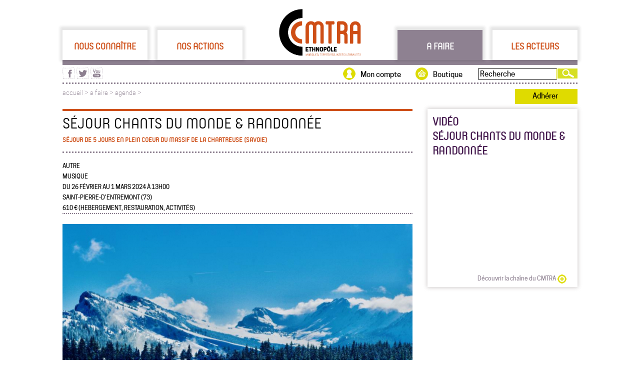

--- FILE ---
content_type: text/html; charset=UTF-8
request_url: https://cmtra.org/a_faire/agenda/2302/SyjourChantdesBalkansampRandonnye
body_size: 6357
content:
<!-- InstanceBegin template="/Templates/gabarit.dwt" codeOutsideHTMLIsLocked="false" --><!-- InstanceBeginEditable name="top_codes" -->






<!-- InstanceEndEditable -->
<!doctype html>
<head>
<meta http-equiv="Content-Type" content="text/html; charset=UTF-8" />
<!-- InstanceBeginEditable name="doctitle" -->
<title>Séjour Chants du Monde  &amp; Randonnée - CMTRA</title>
<meta name="description" content="Chanter, randonner, vivre 5 jours intensément en plein coeur du Cirque de Saint-Même (Savoie), un lieu apaisant, d'une rare beauté, loin de l'agita......"  />
<!-- InstanceEndEditable -->
<meta http-equiv="Content-Type" content="text/html; charset=UTF-8" />
<link rel="icon" href="/avec/img/maquette/favicon.png" type="image/gif" />
<link href="/avec/css/gabarit.css" rel="stylesheet" type="text/css" media="screen" />
<meta name="viewport" content="width=device-width,initial-scale = 1.0,maximum-scale=1.0,user-scalable=no" />
<link rel="stylesheet" media="screen and (min-width: 640px)" href="/avec/css/gabarit_ord.css" type="text/css" />
<link rel="stylesheet" media="screen and (max-width: 640px)" href="/avec/css/gabarit_mob.css" type="text/css" />
<!--[if IE 10]>
    <link type="text/css" rel="stylesheet" href="/avec/css/gabarit.css" />
<![endif]-->
<link href="/avec/lib/jqui-1.11.2.custom/jquery-ui.css" rel="stylesheet" type="text/css" media="screen" />
<script type="text/Javascript" src="/avec/js/jquery.js"></script>
<script type="text/javascript" src="/avec/lib/jqui-1.11.2.custom/jquery-ui.js"></script>
<script type="text/Javascript" src="/avec/js/gabarit.js"></script>
<script>
  (function(i,s,o,g,r,a,m){i['GoogleAnalyticsObject']=r;i[r]=i[r]||function(){
  (i[r].q=i[r].q||[]).push(arguments)},i[r].l=1*new Date();a=s.createElement(o),
  m=s.getElementsByTagName(o)[0];a.async=1;a.src=g;m.parentNode.insertBefore(a,m)
  })(window,document,'script','//www.google-analytics.com/analytics.js','ga');

  ga('create', 'UA-56404231-1', 'auto');
  ga('send', 'pageview');

</script>
<!-- InstanceBeginEditable name="head" -->
<!-- InstanceEndEditable -->
</head>

<body>
<div id="site">
	<div id="site_haut">
    <div id="site_haut_rubriques">
                <a href="#" id="1" rel="Nous_connaitre"
           class="rubriques" title="Nous connaître">Nous connaître</a>
        <a href="#" id="2" rel="Nos_actions"
           class="rubriques" title="Nos actions">Nos actions</a>
        <a id="logo" href="https://cmtra.org"><img src="/avec/img/logo_cmtra_200.jpg" alt="CMTRA"/></a>
        <a href="#" id="3" rel="A_faire"
           class="rubriques_on" title="A faire">A faire</a>
        <a href="#" id="4" rel="Les_acteurs"
           class="rubriques" title="Les acteurs">Les acteurs</a>
        <input type="hidden" id="site_haut_rubriques_open" value=""/>
    </div>
    <div id="site_haut_rubriques_filet"></div>
    <div id="site_haut_rubriques_sous"></div>
</div>
<div id="site_haut_actions">

    <form action="/recherche.php" method="get" id="site_haut_actions_recherche"><input type="text"
                                                                                       name="site_haut_actions_recherche"
                                                                                       value="Recherche"><input type="submit"
                                                                                                    id="site_haut_actions_recherche_valid"
                                                                                                    value=""/></form>
    <div id="site_haut_actions_recherche2"></div>
    <a href="https://boutique.cmtra.org" title="Boutique du CMTRA" id="site_haut_actions_boutique">Boutique</a>
    <a href="/mon_compte/index.php" title="Mon compte" id="site_haut_actions_mon_compte"
       style="">Mon compte</a>
    <div id="site_haut_actions_rs">
        <a href="https://www.facebook.com/CMTRA.org" target="_blank"
           title="Visitez la page facebook du CMTRA"><img src="/avec/img/maquette/picto_facebook_violet_25.png"
                                                          width="25" height="23" alt="page facebook du CMTRA"/></a>
        <a href="https://twitter.com/cmt_ra" target="_blank" title="Visitez la page twitter du CMTRA"><img
                    src="/avec/img/maquette/picto_twitter_violet_25.png" width="25" height="23"
                    alt="page twitter du CMTRA"/></a>
        <a href="https://www.youtube.com/channel/UCa9eG53QWDe5k37kt46e-dA" target="_blank"
           title="Visitez la page youtube du CMTRA"><img src="/avec/img/maquette/picto_youtube_violet_25.png" width="25"
                                                         height="23" alt="page youtube du CMTRA"/></a>
    </div>
</div>
<div id="site_fil_ariane">
            <a href="https://cmtra.org" title="Accueil du site">accueil</a>
             > <a href='#' rel='a_faire' class='rubriques_arianne' id='3'>a faire</a> > <a href='/a_faire/agenda/index'>agenda > <a href=''></a>    <span id="site_haut_actions_adherer">
        <a href='/adherer.php'>Adhérer</a>
    </span>
</div>

<div id="site_haut_mobile">
    <a href="https://cmtra.org"><img src="/avec/img/maquette/Logo_cmtra_pied.svg" width="104" height="60"
                                             alt="logo cmtra" id="logo"/></a>
    <img src="/avec/img/mobile/haut_menut.png" width="50" height="60" alt="menu" id="menu" class="val_close"/>
    <div id="site_haut_actions_rs">
        <a href="https://www.facebook.com/CMTRA.org" target="_blank"
           title="Visitez la page facebook du CMTRA"><img src="/avec/img/maquette/picto_facebook_violet_25.png"
                                                          width="25" height="23" alt="page facebook du CMTRA"/></a>
        <a href="https://twitter.com/cmt_ra" target="_blank" title="Visitez la page twitter du CMTRA"><img
                    src="/avec/img/maquette/picto_twitter_violet_25.png" width="25" height="23"
                    alt="page twitter du CMTRA"/></a>
        <a href="https://www.youtube.com/channel/UCa9eG53QWDe5k37kt46e-dA" target="_blank"
           title="Visitez la page youtube du CMTRA"><img src="/avec/img/maquette/picto_youtube_violet_25.png" width="25"
                                                         height="23" alt="page youtube du CMTRA"/></a>
    </div>
</div>
    <div id="site_main">
    	<div id="site_main_g">
<!-- InstanceBeginEditable name="main" -->

<div id="fiche_one_all">
    <h1>Séjour Chants du Monde  &amp; Randonnée<br><span class='complement_titre'>séjour de 5 jours  en plein coeur du massif de la Chartreuse (Savoie)</span></h1>
    <p id="fiches_disciplinesss">Autre<br>musique<br>Du  26 février au  1 mars 2024 à 13h00<br>Saint-Pierre-d'Entremont (73)<br />610 € (hebergement, restauration, activités)</p>

      <img src="/agenda/visuel/2302_SyjourChantsduMondeampRandonnye_1.jpg"   style='width:100%;'>
	<p>Chanter, randonner, vivre 5 jours intensément en plein coeur du Cirque de Saint-Même (Savoie), un lieu apaisant, d'une rare beauté, loin de l'agitation du Monde. <br>Dans le partage et la convivialité, <br>Prendre un grand bol d'air pur pour mieux se régénérer !<br><br>Des séances de chant-choral en salle s’alterneront avec des randonnées à la journée ou la ½ journée.  Associer la musique à la montagne, c’est un moyen original et insolite d’apporter du bien-être, une écoute de soi, des autres et de la montagne. <br>Côté musique, Alexandre vous propose une sélection de chants de musiques du Monde, et plus particulièrement d’Europe de l’est et d'Amérique latine, Aucun pré-requis musical exigé, tous les chants s’apprendront par l’oralité et donc sans partition, dans une ambiance détendue et conviviale.<br>La musique ne s’arrêtera donc pas aux ateliers de la journée, et continuera de retentir dans le Chalet du Cirque de Saint-Même lors des soirées musicales.<br>Que vous soyez chanteur, chanteuse averti-e ou complètement novice, vous êtes le/la bienvenu-e dans ce séjour ! venez chanter comme vous êtes, avec votre bonne humeur et votre envie de partager un moment musical riche et intense avec tout un groupe !<br>Côté montagne, Alexandre vous propose des randonnées  en raquettes (si les conditions le permettent) de niveau intermédiaire (+600 de dénivelée positive maximum à la journée / 400 à la demi-journée), nécessitant une bonne condition physique, pour partir à la découverte desplateaux crêtes et forêts des montagnes du Parc Naturel Régional de Chartreuse.</p>
    <p style="clear:both">&nbsp;</p>
    <h3>programmation</h3>Répertoire de chants de musiques du monde, en particulier d'Europe de l'est et d'Amerique latine. <br>Chants à 1, 2 ou 3 voix, adaptés en fonction des capacités et envies du groupe.  Les compétences d'arrangement et pédagogiques d'Alexandre  lui permettent de mener les ateliers avec énergie, enthousiasme et dans un profond désir de partage de sa passion. <br>Hébergement et restauration au Chalet du Cirque de Saint-Même (hôtel privatisé pour le stage). Une cuisine de saison et avec des produits locaux, dans un mélange de saveurs d'ici et d'ailleurs, sera préparée par Marc Leray. Ce chef cuisinier tient une table réputée dans le Cantal et exportera spécialement pour nous sa cuisine raffinée. <br>Hébergement en chambres quadruples, triples, doubles (avec supplément) et individuelle (avec supplément(voir les conditions dans  la fiche technique détaillée du séjour ou en contactant l'oreille du lynx oreilledulynx@gmail.com / O6 81 06 64 14)<br>Réservations et infos https://www.serac-montagne.com/details.php?productCode=14281    <p style="clear:both">&nbsp;</p>
    
			<div class='bloc_50'>
				<h3>LIEU ET CONTACT</h3><p>Nom : Séjour Rando chant du monde</p><p>Adresse : Cirque de Saint-Même 73670 Saint-Pierre-d'Entremont</p><p>Email : oreilledulynx@gmail.com</p><p>Téléphone : 0681066414</p>
			</div>
			<div class='bloc_50'>
				<h3>sur le web</h3>
				<p><a href="http://www.oreilledulynx.fr" title='Site internet' target='_blank'>Site internet</a><br><a href="http://oreille.dulynx" title="Facebook" target='_blank'>Facebook</a><br><a href="http://oreille.du.lynx" title="Instagram" target='_blank'>Instagram</a><br></p>
			</div>
<script src="https://maps.googleapis.com/maps/api/js?key=AIzaSyBg0O6icO317M3T7i2bWdR0kU41H4xuVq4&file=api&v=3&sensor=false" type="text/javascript"></script>
<script type="text/javascript" src="/avec/js/gmap3.js"></script>
    <script type="text/javascript">
      //http://gmap3.net
$(document).ready(function() {
     /*$("#gmap_cmtra").gmap3({

		  map:{
			options:{
			  maxZoom: 11
			}
		  },
		  marker:{
			values:[
			  {address:"Séjour Rando chant du monde Cirque de Saint-Même 73670 Saint-Pierre-d'Entremont", data:"Séjour Rando chant du monde<br />Cirque de Saint-Même<br />73670 Saint-Pierre-d'Entremont"},
			],
			options:{
			  draggable: false,
			icon: "/avec/img/maquette/gmap_picto_carto_onepoint_orange.png"
			},
		events:{
		  mouseover: function(marker, event, context){
			var map = $(this).gmap3("get"),
			  infowindow = $(this).gmap3({get:{name:"infowindow"}});
			if (infowindow){
			  infowindow.open(map, marker);
			  infowindow.setContent(context.data);
			} else {
			  $(this).gmap3({
				infowindow:{
				  anchor:marker,
				  options:{content: context.data}
				}
			  });
			}
		  },
		}
	  }
	},
"autofit" );*/
});
    </script>
    <!--
     <div class="bloc_50">
       <h3>localisation</h3>
        <div id="gmap_cmtra" class="gmap3" style="height:200px;"></div>
    </div>-->
</div>
<p style="clear:both">&nbsp;</p>
  <div id="addthis_partager" class="">
        <div class="addthis_toolbox addthis_default_style">

              <a class="addthis_button_compact"><img src="/avec/img/maquette/picto_plus_35.jpg" /></a>
                 <a class="addthis_button_email"><img src="/avec/img/maquette/articles_partager_enveloppe.png" /></a>
                <a class="addthis_button_google"><img src="/avec/img/maquette/articles_partager_googleplus.png" /></a>
                <a class="addthis_button_twitter"><img src="/avec/img/maquette/articles_partager_twitter.png" /></a>
                <a class="addthis_button_facebook"><img src="/avec/img/maquette/articles_partager_facebook.png" /></a>
          </div>
        <script type="text/javascript" src="//s7.addthis.com/js/300/addthis_widget.js#ra-54943af774142056"></script>
        <div class="addthis_custom_sharing"></div>
    </div>

<div id='articles_suggestions'>
	<h2 style='margin-top:90px;'>suggestions</h2>
		<li class="interm_blocs_one" style="width:220px; height:124px;  margin:0px 20px 0px 0px; background:url(/agenda/visuel/3552_Entendreetsentendre_1.png) no-repeat 0px 0px; background-size: 100% auto; background-position:0px -50px;">
			<a href="/a_faire/agenda/3552/Entendreetsentendre"  title="Entendre et s'entendre">
						<div class="interm_blocs_one_txt" style="">
				<p style="font-size:14px;">Entendre et s'entendre</p>
				<p style="font-size:13px; line-height:20px;">Rencontre avec Terrenoire</p>
				<img src="/avec/img/maquette/picto_plus_blanc.png">
			</div>
			</a>
		</li>

	
		<li class="interm_blocs_one" style="width:220px; height:124px;  margin:0px 20px 0px 0px; background:url(/agenda/visuel/3537_BALETSTAGEAVILLARS42_1.jpg) no-repeat 0px 0px; background-size: 100% auto; background-position:0px -50px;">
			<a href="/a_faire/agenda/3537/BALETSTAGEAVILLARS42"  title="BAL ET STAGE A VILLARS 42">
						<div class="interm_blocs_one_txt" style="">
				<p style="font-size:14px;">BAL ET STAGE A VILLARS 42</p>
				<p style="font-size:13px; line-height:20px;">Contredanses et bal</p>
				<img src="/avec/img/maquette/picto_plus_blanc.png">
			</div>
			</a>
		</li>

	
		<li class="interm_blocs_one" style="width:220px; height:124px;  margin:0px; background:url(/agenda/visuel/3451_CavalcadeenCocazie-RydyrNouhaj_1.jpg) no-repeat 0px 0px; background-size: 100% auto;">
			<a href="/a_faire/agenda/3451/CavalcadeenCocazie-RydyrNouhaj"  title="Cavalcade en Cocazie - Rédèr Nouhaj">
						<div class="interm_blocs_one_txt" style="">
				<p style="font-size:14px;">Cavalcade en Cocazie - R�...</p>
				<p style="font-size:13px; line-height:20px;">Les Vibrants Défricheurs</p>
				<img src="/avec/img/maquette/picto_plus_blanc.png">
			</div>
			</a>
		</li>

	</div><!-- InstanceEndEditable -->
		</div>
       <meta http-equiv="Content-Type" content="text/html; charset=UTF-8"/>
<div id="site_main_d">
			
			
				  <div id='site_main_d_videos' class='shadow'>
				  <h3 style='margin-bottom:10px;'>vidéo<br />
				  Séjour Chants du Monde  &amp; Randonnée</h3>
				  <iframe width='280' height='220' src='https://www.youtube.com/embed/XCC7Zgo8g4Q' title='YouTube video player' frameborder='0' allow='accelerometer; autoplay; clipboard-write; encrypted-media; gyroscope; picture-in-picture' allowfullscreen></iframe>
					<a href='https://www.youtube.com/channel/UCa9eG53QWDe5k37kt46e-dA' title='Découvrir la chaîne du CMTRA' class='col_d_agenda_suite' target='_blank' style='padding-left:90px;'>Découvrir la chaîne du CMTRA</a>
					</div>
			
			
			
			
				</div>
<div id="site_pied">
	<a href="https://cmtra.org" title="Page d'accueil du site"><img src="/avec/img/maquette/Logo_cmtra_pied.svg" alt="logo CMTRA" style="height: 60px; width: 104px;" /></a>
    <img src="/avec/img/maquette/pied_diagonale_pointille_blanc.png"  />
    <p>46 cours du docteur Jean Damidot<br />69100 Villeurbanne</p>
    <img src="/avec/img/maquette/pied_diagonale_pointille_blanc.png" />
    <p><a href="mailto:communication)atte(cmtra.org" title="Ecrivez-nous un mail">communication@cmtra.org</a><br />T&eacute;l : 04 78 70 81 75</p>
    <p><a href="/mentions_legales.php" title="Mentions légales">mentions l&eacute;gales</a></p>
</div>
<div id="mobile_site_pied">
    <p>46 cours du docteur Jean Damidot, 69100 Villeurbanne</p>
    <p><a href="mailto:communication)atte(cmtra.org" title="Ecrivez-nous un mail">communication@cmtra.org</a><br />T&eacute;l : 04 78 70 81 75</p>
</div>

<div id="mobile_menu_slide">
        
            <h3 id='Nous_connaitre'>Nous connaître</h3>
            <div id='Nous_connaitre_rep'  class='mobile_menu_slide_off' ><a href='/Nous_connaitre/Lassociation/3_LE_CMTRA.html'>L'association</a><a href='/Nous_connaitre/Le_CA/5_LethnopyleMusiquesterritoiresinterculturalitys.html'>L'Ethnopôle</a><a href='/Nous_connaitre/8_Leryseaurygional_1.htm'>Le réseau régional</a><a href='/Nous_connaitre/Lequipe/6_Lesyquipessalariyesetbynyvoles.html'>Les équipes</a><a href='/adherer.php'>Adhérer</a><a href='/Nous_connaitre/Les_partenaires/130_Les_partenaires_du_CMTRA.html'>Les partenaires</a></div>
            <h3 id='Nos_actions'>Nos actions</h3>
            <div id='Nos_actions_rep'  class='mobile_menu_slide_off' ><a href='/Nos_actions/56_Recherche_1.htm'>Recherche</a><a href='/Nos_actions/14_Action_culturelle_1.htm'>Action culturelle</a><a href='/Nos_actions/15_Diffusion_1.htm'>Diffusion</a><a href='/Nos_actions/32_Ressources_1.htm'>Ressources</a><a href='/Nos_actions/16_Prestations_1.htm'>Prestations</a></div>
            <h3 id='A_faire' style='color:#DFDB00;'>A faire</h3>
            <div id='A_faire_rep'  class='mobile_menu_slide_on' ><a href='/a_faire/agenda/index'>disciplines</a><a href='/a_faire/agenda/type_concert'>Concerts</a><a href='/a_faire/agenda/index'>Par département</a><a href='/a_faire/cours/type_cours'>Cours et stages</a><a href='/a_faire/agenda/index'>Par mois</a><a href='/a_faire/agenda/type_festivals'>Festivals</a></div>
            <h3 id='Les_acteurs'>Les acteurs</h3>
            <div id='Les_acteurs_rep'  class='mobile_menu_slide_off' ><a href='/les_acteurs/structures/activites_association-culturelle'>Associations folk</a><a href='/les_acteurs/structures/index'>Structures</a><a href='/les_acteurs/artistes/discipline_musiques-du-monde'>Musiques du monde</a><a href='/les_acteurs/artistes/index'>Artistes</a><a href='/les_acteurs/projets/activites_recherche'>Projets patrimoniaux</a><a href='/les_acteurs/projets/index'>Projets</a><a href='/les_acteurs/structures/activites_diffusion-artistique'>Diffusion</a></div></div>

    <style>
    audio::-internal-media-controls-download-button {
        display:none;
    }
    audio::-webkit-media-controls-enclosure {
        overflow:hidden;
    }

    audio::-webkit-media-controls-panel {
        width: calc(100% + 30px); /* Adjust as needed */
    }
    </style>
<script>

	$(document).ready(function () {
        var adherent = "";
        var url = window.location.pathname;
        var expr = /Mon_compte/;
        var testMonCompte = expr.test(url);
		$("a").each(function(index, elem){

			var link = elem.href;
			var extension = link.split('.').pop();
			if(extension == "mp3" || extension == "wav"){
				//alert(link);
				$(elem).click(function(e){
					e.preventDefault();
					open_audio(this, link, adherent, testMonCompte);
				});
				$(elem).addClass("link_audio");
				elem.setAttribute('href', '#');
			}
		});
	});

	function open_audio(element, link, adherent, testMonCompte){
		$(".audio_file").remove();
		$(element).parent().after('<div class="audio_file" style="width:100%;"><audio controls style="width:100%;" controlsList="nodownload" >Votre navigateur ne prend pas en charge l\'élément <code>audio</code>.<source src="'+link+'" type="audio/mp3"></audio></div>');
        $(".audio_file").attr('oncontextmenu', 'return false');
        if(adherent == "oui" && testMonCompte) {
            $(".audio_file audio").attr('controlsList', '');
            $(element).parent().after('<a href="'+link+'" download="'+link+'" style="float: right;">T&eacute;l&eacute;charger le morceau</a>');
        }
	}
</script>
</div>
</body>
<!-- InstanceEnd --></html>


--- FILE ---
content_type: text/css
request_url: https://cmtra.org/avec/css/gabarit_ord.css
body_size: 312
content:
#site_haut_mobile{
	display:none;
}
#mobile_menu_slide{
		display:none;
	}
#mobile_site_pied{
	display:none;
}
#une_mob{
	display:none;
}
#mob_bases_rech_libre{
	display:none;
}
#pages_bases_moteur_rech_result_onglets_mob{
	display:none;
}
#fiche_one_all .gmap3{
	width:330px;
	height:300px;
}

#site_main_g .blocs_articles li[class=interm_blocs_one], #site_main_g #articles_suggestions li[class=interm_blocs_one]{
	width:335px;
	/*height:188px;*/
	height:239px;
	overflow:hidden;
	list-style:none;
	display: block;
    float: left;
    position: relative;
	margin-bottom:25px;
}


--- FILE ---
content_type: text/css
request_url: https://cmtra.org/avec/css/gabarit_mob.css
body_size: 1467
content:
/* CSS Document

Orange : #CE4F18
Vert : #DFDB00
Violet gris : #8E8191
Violet foncé (au cas où...) : #491F52
 */




/********************************************  MAQUETTE  ************************************************/
body{
	margin:0px;
	padding:0px;
}
#site{
	width:100%;
	margin:0px 0px;
}

#site_haut_mobile{
    height:60px;
    margin: 0;
    padding: 0;
    bottom: 0;
    left: 0;
    top: 0;
    width: 100%;
	background-color:#8E8191;
	font-family: 'yummoregular',Verdana, Geneva, sans-serif;
	position: fixed;
	border-bottom:2px solid #DFDB00;
    z-index: 999;
	text-align:center;
}
	#site_haut_mobile #logo{
		float:left;
		margin:5px 10px 0px 5px;
		width:auto;
		height:50px;
	}
	#site_haut_actions_rs{
		float:right;
		margin:15px 0px 0px 0px;
	}
	#site_haut_actions_rs img{
		width:35px;
		height:auto;
		float:right;
		margin:0px 8px 0px 0px;
	}
	
	#site_haut_mobile #menu{
		float:right;
		cursor:pointer;
		margin:3px 10px 0px 0px;
	}

#mobile_menu_slide{
	height: 100%;
    position: fixed;
    top: 0;
    width: 70%;
    z-index: 999999;
	right:-100%;
	background-color:#8E8191;
	padding:2%;
	color:#FFF;
	font-family: 'yummoregular',Verdana, Geneva, sans-serif;
	
}
	/*#mobile_menu_slide #menu_accordion h3{
		background:none;
		border:0px;
		border-bottom:1px dashed #FFFFFF;
		color:#FFF;
		padding:6px 0px 6px 30px;
		font-size:20px;
		outline:none;
		text-transform:uppercase;
	}
	#mobile_menu_slide #menu_accordion div{
		background:none;
		border:0px;
	}
	#mobile_menu_slide #menu_accordion div a{
		display:block;
		color:#FFF;
		text-decoration:none;
		font-size:18px;
		padding:6px 0px 6px 0px;
		font-family: 'yummoregular',Verdana, Geneva, sans-serif;
	}*/
	#mobile_menu_slide h3{
		background:none;
		border:0px;
		border-bottom:1px dashed #FFFFFF;
		color:#FFF;
		padding:6px 0px 6px 10px;
		font-size:20px;
		outline:none;
		text-transform:uppercase;
		cursor:pointer;
		margin:0px;
	}
	#mobile_menu_slide h3:hover{
		color:#DFDB00;
	}
	#mobile_menu_slide div{
		background:none;
		border:0px;
	}
	#mobile_menu_slide div a{
		display:block;
		color:#FFF;
		text-decoration:none;
		font-size:18px;
		padding:6px 0px 6px 20px;
		font-family: 'yummoregular',Verdana, Geneva, sans-serif;
	}
	#mobile_menu_slide div a:hover{
		color:#DFDB00;
	}
	.mobile_menu_slide_on{
		display:block;
	}
	.mobile_menu_slide_off{
		display:none;
	}
#site_main_g{
	width:100%;
}

	
#mobile_site_pied{
	background-color:#491F52;
	color:#FFF;
	height:60px;
	padding:5px;
	margin:10px 0px 0px 0px;
	border-top:2px solid #DFDB00;
}
#mobile_site_pied a{
	color:#FFF;
	text-decoration:none
}
#mobile_site_pied p{
	margin:0px;
}

#addthis_partager{
	margin-bottom:40px;
}
/***************************************************** UNE *****************************************************/
#banner-slide li img{
	width:100%;
}

/***************************************************** blocs slides / pages intermédiaires *****************************************************/
#site_main_g .blocs_articles li[class=interm_blocs_one]{
	width:100%;
	height:188px;
	overflow:hidden;
	list-style:none;
	display: block;
    position: relative;
	margin-bottom:25px;
	background-size: 100% auto;!important
}

/***************************************************** fiches *****************************************************/
.articles_tof_pay{
	width:100%;
}
#site_main_g img, #site_main_g iframe, #site_main_g #banner-slide{
	width:100%;
	height:auto;
}
/*************************************************** RESPONSIVE ***************************************/
#site_haut{
	display:none;
}
#site_haut_actions{
	display:none;
}
#site_fil_ariane{
	display:none;
}
#site_main{
	margin:80px auto 0px auto;
	width:98%;
}
#site_main_g{
	float:none;
}
	#site_main_g img{
		/* width:98%; */
	}
#site_main_d{
	/*display:none;*/
	float:none;
	margin:0px auto 0px auto;
}
/*#mobile_site{
	display:none;
}*/
#site_pied{
	display:none;
}
#une_ordi{
	display:none;
}
#articles_suggestions{
	display:none;
}
#pages_bases_moteur_rech_criteres, #pages_bases_intro, #pages_bases_connect{
	display:none;
}
#pages_bases_moteur_rech_result{
	width:100%;
	float:none;
}
#pages_bases_moteur_rech_result_onglets{
	display:none;
}
#pages_bases_moteur_rech_result_onglets_on_mob, #pages_bases_moteur_rech_result_onglets_off_mob{
	width:49%;
}


#pages_bases_moteur_rech_result_liste{
	padding: 0px 10px 10px 10px;
	height:auto;
	min-height:150px;
}
#pages_bases_moteur_rech_result_liste #liste_trier{
	display:none;
}
#pages_bases_moteur_rech_result_liste_rep{
	height:auto;
	overflow:visible;	
}
#mob_bases_rech_libre{
	margin:0px 0px 5px 0px;
}
.pages_bases_moteur_rech_result_liste_one{
	height:90px;
	margin-bottom:5px;
}
.pages_bases_moteur_rech_result_liste_one .visuel{
	float:left;
	width:80px;
	min-height:80px;
	max-height:110px;
	overflow:hidden;
	margin-right:10px;
	
}
.pages_bases_moteur_rech_result_liste_one a{
	height:80px;
}
.pages_bases_moteur_rech_result_liste_one .visuel img{
	width:80px;
}
.pages_bases_moteur_rech_result_liste_one .titre{
	font-size:16px;
}
.pages_bases_moteur_rech_result_liste_one .titre a{
	height:auto;
}
.pages_bases_moteur_rech_result_liste_one .presentation{
	display:none;
}
.pages_bases_moteur_rech_result_liste_one .lire_la_suite{
	display:none;
}
.pages_bases_moteur_rech_result_liste_one p[class=clair]:first-child{
	display:none;
}


#pages_bases_moteur_rech_result_liste #gmap_cmtra{
	width:100%;
	height:350px;
}
/***************************************************** fiches *****************************************************/

#fiche_one_all img{
	width:100%;
}
#site_main_g .bloc_50{
	float:none;
	width:100%;
}
#fiche_one_all .gmap3{
	width:100%;
	height:300px;
}

--- FILE ---
content_type: application/javascript
request_url: https://cmtra.org/avec/js/gmap3.js
body_size: 16282
content:
/*!
 *  GMAP3 Plugin for jQuery
 *  Version   : 6.0.0
 *  Date      : 2014-04-25
 *  Author    : DEMONTE Jean-Baptiste
 *  Contact   : jbdemonte@gmail.com
 *  Web site  : http://gmap3.net
 *  Licence   : GPL v3 : http://www.gnu.org/licenses/gpl.html
 *
 *  Copyright (c) 2010-2014 Jean-Baptiste DEMONTE
 *  All rights reserved.
 */
(function ($, undef) {

    var defaults, gm,
    gId = 0,
    isFunction = $.isFunction,
    isArray = $.isArray;

    function isObject(m)
    {
        return typeof m === "object";
    }

    function isString(m)
    {
        return typeof m === "string";
    }

    function isNumber(m)
    {
        return typeof m === "number";
    }

    function isUndefined(m)
    {
        return m === undef;
    }

    /**
     * Initialize default values
     * defaults are defined at first gmap3 call to pass the rails asset pipeline and jasmine while google library is not yet loaded
     */
    function initDefaults()
    {
        console.log('gmap3 initDefaults');

        gm = google.maps;
        if (!defaults) {
            defaults = {
                verbose: false,
                queryLimit: {
                    attempt: 5,
                    delay: 250, // setTimeout(..., delay + random);
                    random: 250
                },
                classes: (function () {
                    var r = {};
                    $.each(
                        "Map Marker InfoWindow Circle Rectangle OverlayView StreetViewPanorama KmlLayer TrafficLayer BicyclingLayer GroundOverlay StyledMapType ImageMapType".split(" "), function (_, k) {
                            r[k] = gm[k];
                        }
                    );
                    return r;
                }()),
            map: {
                mapTypeId : gm.MapTypeId.ROADMAP,
                center: [46.578498, 2.457275],
                zoom: 2
                },
                overlay: {
                    pane: "floatPane",
                    content: "",
                    offset: {
                        x: 0,
                        y: 0
                    }
                },
                geoloc: {
                    getCurrentPosition: {
                        maximumAge: 60000,
                        timeout: 5000
                    }
                }
            }
        }
    }


    /**
     * Generate a new ID if not defined
     *
     * @param   id {string} (optional)
     * @param   simulate {boolean} (optional)
     * @returns {*}
     */
    function globalId(id, simulate)
    {
        return isUndefined(id) ? "gmap3_" + (simulate ? gId + 1 : ++gId) : id;
    }


    /**
     * Return true if current version of Google Maps is equal or above to these in parameter
     *
     * @param  version {string} Minimal version required
     * @return {Boolean}
     */
    function googleVersionMin(version)
    {
        var i,
        gmVersion = gm.version.split(".");
        version = version.split(".");
        for (i = 0; i < gmVersion.length; i++) {
            gmVersion[i] = parseInt(gmVersion[i], 10);
        }
        for (i = 0; i < version.length; i++) {
            version[i] = parseInt(version[i], 10);
            if (gmVersion.hasOwnProperty(i)) {
                if (gmVersion[i] < version[i]) {
                    return false;
                }
            } else {
                return false;
            }
        }
        return true;
    }


    /**
     * attach events from a container to a sender
     * td[
     *  events => { eventName => function, }
     *  onces  => { eventName => function, }
     *  data   => mixed data
     * ]
     **/
    function attachEvents($container, args, sender, id, senders)
    {
        var td = args.td || {},
        context = {
            id: id,
            data: td.data,
            tag: td.tag
        };
        function bind(items, handler)
        {
            if (items) {
                $.each(
                    items, function (name, f) {
                        var self = $container, fn = f;
                        if (isArray(f)) {
                            self = f[0];
                            fn = f[1];
                        }
                        handler(
                            sender, name, function (event) {
                                fn.apply(self, [senders || sender, event, context]);
                            }
                        );
                    }
                );
            }
        }
        bind(td.events, gm.event.addListener);
        bind(td.onces, gm.event.addListenerOnce);
    }

    /**
     * Extract keys from object
     *
     * @param   obj {object}
     * @returns {Array}
     */
    function getKeys(obj)
    {
        var k, keys = [];
        for (k in obj) {
            if (obj.hasOwnProperty(k)) {
                keys.push(k);
            }
        }
        return keys;
    }

    /**
     * copy a key content
     **/
    function copyKey(target, key)
    {
        var i,
        args = arguments;
        for (i = 2; i < args.length; i++) {
            if (key in args[i]) {
                if (args[i].hasOwnProperty(key)) {
                    target[key] = args[i][key];
                    return;
                }
            }
        }
    }

    /**
     * Build a tuple
     *
     * @param   args {object}
     * @param   value {object}
     * @returns {object}
     */
    function tuple(args, value)
    {
        var k, i,
        keys = ["data", "tag", "id", "events",  "onces"],
        td = {};

        // "copy" the common data
        if (args.td) {
            for (k in args.td) {
                if (args.td.hasOwnProperty(k)) {
                    if ((k !== "options") && (k !== "values")) {
                          td[k] = args.td[k];
                    }
                }
            }
        }
        // "copy" some specific keys from value first else args.td
        for (i = 0; i < keys.length; i++) {
            copyKey(td, keys[i], value, args.td);
        }

        // create an extended options
        td.options = $.extend({}, args.opts || {}, value.options || {});

        return td;
    }

    /**
     * Log error
     */
    function error()
    {
        if (defaults.verbose) {
            var i, err = [];
            if (window.console && (isFunction(console.error))) {
                for (i = 0; i < arguments.length; i++) {
                    err.push(arguments[i]);
                }
                console.error.apply(console, err);
            } else {
                err = "";
                for (i = 0; i < arguments.length; i++) {
                    err += arguments[i].toString() + " ";
                }
                alert(err);
            }
        }
    }

    /**
     * return true if mixed is usable as number
     **/
    function numeric(mixed)
    {
        return (isNumber(mixed) || isString(mixed)) && mixed !== "" && !isNaN(mixed);
    }

    /**
     * convert data to array
     **/
    function array(mixed)
    {
        var k, a = [];
        if (!isUndefined(mixed)) {
            if (isObject(mixed)) {
                if (isNumber(mixed.length)) {
                    a = mixed;
                } else {
                    for (k in mixed) {
                        a.push(mixed[k]);
                    }
                }
            } else {
                a.push(mixed);
            }
        }
        return a;
    }

    /**
     * create a function to check a tag
     */
    function ftag(tag)
    {
        if (tag) {
            if (isFunction(tag)) {
                return tag;
            }
            tag = array(tag);
            return function (val) {
                var i;
                if (isUndefined(val)) {
                    return false;
                }
                if (isObject(val)) {
                    for (i = 0; i < val.length; i++) {
                        if ($.inArray(val[i], tag) >= 0) {
                            return true;
                        }
                    }
                    return false;
                }
                return $.inArray(val, tag) >= 0;
            };
        }
    }


    /**
     * convert mixed [ lat, lng ] objet to gm.LatLng
     **/
    function toLatLng(mixed, emptyReturnMixed, noFlat)
    {
        var empty = emptyReturnMixed ? mixed : null;
        if (!mixed || (isString(mixed))) {
            return empty;
        }
        // defined latLng
        if (mixed.latLng) {
            return toLatLng(mixed.latLng);
        }
        // gm.LatLng object
        if (mixed instanceof gm.LatLng) {
            return mixed;
        }
        // {lat:X, lng:Y} object
        if (numeric(mixed.lat)) {
            return new gm.LatLng(mixed.lat, mixed.lng);
        }
        // [X, Y] object
        if (!noFlat && isArray(mixed)) {
            if (!numeric(mixed[0]) || !numeric(mixed[1])) {
                return empty;
            }
            return new gm.LatLng(mixed[0], mixed[1]);
        }
        return empty;
    }

    /**
     * convert mixed [ sw, ne ] object by gm.LatLngBounds
     **/
    function toLatLngBounds(mixed)
    {
        var ne, sw;
        if (!mixed || mixed instanceof gm.LatLngBounds) {
            return mixed || null;
        }
        if (isArray(mixed)) {
            if (mixed.length === 2) {
                ne = toLatLng(mixed[0]);
                sw = toLatLng(mixed[1]);
            } else if (mixed.length === 4) {
                ne = toLatLng([mixed[0], mixed[1]]);
                sw = toLatLng([mixed[2], mixed[3]]);
            }
        } else {
            if (("ne" in mixed) && ("sw" in mixed)) {
                    ne = toLatLng(mixed.ne);
                    sw = toLatLng(mixed.sw);
            } else if (("n" in mixed) && ("e" in mixed) && ("s" in mixed) && ("w" in mixed)) {
                  ne = toLatLng([mixed.n, mixed.e]);
                  sw = toLatLng([mixed.s, mixed.w]);
            }
        }
        if (ne && sw) {
            return new gm.LatLngBounds(sw, ne);
        }
        return null;
    }

    /**
     * resolveLatLng
     **/
    function resolveLatLng(ctx, method, runLatLng, args, attempt)
    {
        var latLng = runLatLng ? toLatLng(args.td, false, true) : false,
        conf = latLng ?  {latLng: latLng} : (args.td.address ? (isString(args.td.address) ? {address: args.td.address} : args.td.address) : false),
        cache = conf ? geocoderCache.get(conf) : false,
        self = this;
        if (conf) {
            attempt = attempt || 0; // convert undefined to int
            if (cache) {
                args.latLng = cache.results[0].geometry.location;
                args.results = cache.results;
                args.status = cache.status;
                method.apply(ctx, [args]);
            } else {
                if (conf.location) {
                    conf.location = toLatLng(conf.location);
                }
                if (conf.bounds) {
                    conf.bounds = toLatLngBounds(conf.bounds);
                }
                geocoder().geocode(
                    conf,
                    function (results, status) {
                        if (status === gm.GeocoderStatus.OK) {
                            geocoderCache.store(conf, {results: results, status: status});
                            args.latLng = results[0].geometry.location;
                            args.results = results;
                            args.status = status;
                            method.apply(ctx, [args]);
                        } else if ((status === gm.GeocoderStatus.OVER_QUERY_LIMIT) && (attempt < defaults.queryLimit.attempt)) {
                            setTimeout(
                                function () {
                                    resolveLatLng.apply(self, [ctx, method, runLatLng, args, attempt + 1]);
                                },
                                defaults.queryLimit.delay + Math.floor(Math.random() * defaults.queryLimit.random)
                            );
                        } else {
                            error("geocode failed", status, conf);
                            args.latLng = args.results = false;
                            args.status = status;
                            method.apply(ctx, [args]);
                        }
                    }
                );
            }
        } else {
            args.latLng = toLatLng(args.td, false, true);
            method.apply(ctx, [args]);
        }
    }

    function resolveAllLatLng(list, ctx, method, args)
    {
        var self = this, i = -1;

        function resolve()
        {
            // look for next address to resolve
            do {
                i++;
            } while ((i < list.length) && !("address" in list[i]));

            // no address found, so run method
            if (i >= list.length) {
                method.apply(ctx, [args]);
                return;
            }

            resolveLatLng(
                self,
                function (args) {
                    delete args.td;
                    $.extend(list[i], args);
                    resolve.apply(self, []); // resolve next (using apply avoid too much recursion)
                },
                true,
                {td: list[i]}
            );
        }
        resolve();
    }



    /**
     * geolocalise the user and return a LatLng
     **/
    function geoloc(ctx, method, args)
    {
        var is_echo = false; // sometime, a kind of echo appear, this trick will notice once the first call is run to ignore the next one
        if (navigator && navigator.geolocation) {
            navigator.geolocation.getCurrentPosition(
                function (pos) {
                    if (!is_echo) {
                        is_echo = true;
                        args.latLng = new gm.LatLng(pos.coords.latitude, pos.coords.longitude);
                        method.apply(ctx, [args]);
                    }
                },
                function () {
                    if (!is_echo) {
                        is_echo = true;
                        args.latLng = false;
                        method.apply(ctx, [args]);
                    }
                },
                args.opts.getCurrentPosition
            );
        } else {
            args.latLng = false;
            method.apply(ctx, [args]);
        }
    }

    /**
     * Return true if get is a direct call
     * it means :
     *   - get is the only key
     *   - get has no callback
     *
     * @param  obj {Object} The request to check
     * @return {Boolean}
     */
    function isDirectGet(obj)
    {
        var k,
        result = false;
        if (isObject(obj) && obj.hasOwnProperty("get")) {
            for (k in obj) {
                if (k !== "get") {
                    return false;
                }
            }
            result = !obj.get.hasOwnProperty("callback");
        }
        return result;
    }
    var services = {},
    geocoderCache = new GeocoderCache();


    function geocoder()
    {
        if (!services.geocoder) {
            services.geocoder = new gm.Geocoder();
        }
        return services.geocoder;
    }
    /**
     * Class GeocoderCache
     *
     * @constructor
     */
    function GeocoderCache()
    {
        var cache = [];

        this.get = function (request) {
            if (cache.length) {
                var i, j, k, item, eq,
                  keys = getKeys(request);
                for (i = 0; i < cache.length; i++) {
                    item = cache[i];
                    eq = keys.length === item.keys.length;
                    for (j = 0; (j < keys.length) && eq; j++) {
                        k = keys[j];
                        eq = k in item.request;
                        if (eq) {
                            if (isObject(request[k]) && ("equals" in request[k]) && isFunction(request[k])) {
                                eq = request[k].equals(item.request[k]);
                            } else {
                                eq = request[k] === item.request[k];
                            }
                        }
                    }
                    if (eq) {
                        return item.results;
                    }
                }
            }
        };

        this.store = function (request, results) {
            cache.push({request: request, keys: getKeys(request), results: results});
        };
    }
    /**
     * Class Stack
     *
     * @constructor
     */
    function Stack()
    {
        var st = [],
        self = this;

        self.empty = function () {
            return !st.length;
        };

        self.add = function (v) {
            st.push(v);
        };

        self.get = function () {
            return st.length ? st[0] : false;
        };

        self.ack = function () {
            st.shift();
        };
    }
    /**
     * Class Store
     *
     * @constructor
     */
    function Store()
    {
        var store = {}, // name => [id, ...]
        objects = {}, // id => object
        self = this;

        function normalize(res)
        {
            return {
                id: res.id,
                name: res.name,
                object: res.obj,
                tag: res.tag,
                data: res.data
            };
        }

        /**
         * add a mixed to the store
         **/
        self.add = function (args, name, obj, sub) {
            var td = args.td || {},
            id = globalId(td.id);
            if (!store[name]) {
                store[name] = [];
            }
            if (id in objects) { // object already exists: remove it
                self.clearById(id);
            }
            objects[id] = {obj: obj, sub: sub, name: name, id: id, tag: td.tag, data: td.data};
            store[name].push(id);
            return id;
        };

        /**
         * return a stored object by its id
         **/
        self.getById = function (id, sub, full) {
            var result = false;
            if (id in objects) {
                if (sub) {
                    result = objects[id].sub;
                } else if (full) {
                    result = normalize(objects[id]);
                } else {
                    result = objects[id].obj;
                }
            }
            return result;
        };

        /**
         * return a stored value
         **/
        self.get = function (name, last, tag, full) {
            var n, id, check = ftag(tag);
            if (!store[name] || !store[name].length) {
                return null;
            }
            n = store[name].length;
            while (n) {
                n--;
                id = store[name][last ? n : store[name].length - n - 1];
                if (id && objects[id]) {
                    if (check && !check(objects[id].tag)) {
                            continue;
                    }
                    return full ? normalize(objects[id]) : objects[id].obj;
                }
            }
            return null;
        };

        /**
         * return all stored values
         **/
        self.all = function (name, tag, full) {
            var result = [],
            check = ftag(tag),
            find = function (n) {
                var i, id;
                for (i = 0; i < store[n].length; i++) {
                    id = store[n][i];
                    if (id && objects[id]) {
                        if (check && !check(objects[id].tag)) {
                              continue;
                        }
                        result.push(full ? normalize(objects[id]) : objects[id].obj);
                    }
                }
            };
            if (name in store) {
                find(name);
            } else if (isUndefined(name)) { // internal use only
                for (name in store) {
                    find(name);
                }
            }
            return result;
        };

        /**
         * hide and remove an object
         **/
        function rm(obj)
        {
            // Google maps element
            if (isFunction(obj.setMap)) {
                obj.setMap(null);
            }
            // jQuery
            if (isFunction(obj.remove)) {
                obj.remove();
            }
            // internal (cluster)
            if (isFunction(obj.free)) {
                obj.free();
            }
            obj = null;
        }

        /**
         * remove one object from the store
         **/
        self.rm = function (name, check, pop) {
            var idx, id;
            if (!store[name]) {
                return false;
            }
            if (check) {
                if (pop) {
                    for (idx = store[name].length - 1; idx >= 0; idx--) {
                        id = store[name][idx];
                        if (check(objects[id].tag)) {
                            break;
                        }
                    }
                } else {
                    for (idx = 0; idx < store[name].length; idx++) {
                        id = store[name][idx];
                        if (check(objects[id].tag)) {
                            break;
                        }
                    }
                }
            } else {
                idx = pop ? store[name].length - 1 : 0;
            }
            if (!(idx in store[name])) {
                return false;
            }
            return self.clearById(store[name][idx], idx);
        };

        /**
         * remove object from the store by its id
         **/
        self.clearById = function (id, idx) {
            if (id in objects) {
                var i, name = objects[id].name;
                for (i = 0; isUndefined(idx) && i < store[name].length; i++) {
                    if (id === store[name][i]) {
                          idx = i;
                    }
                }
                rm(objects[id].obj);
                if (objects[id].sub) {
                    rm(objects[id].sub);
                }
                delete objects[id];
                store[name].splice(idx, 1);
                return true;
            }
            return false;
        };

        /**
         * return an object from a container object in the store by its id
         * ! for now, only cluster manage this feature
         **/
        self.objGetById = function (id) {
            var result, idx;
            if (store.clusterer) {
                for (idx in store.clusterer) {
                    if ((result = objects[store.clusterer[idx]].obj.getById(id)) !== false) {
                          return result;
                    }
                }
            }
            return false;
        };

        /**
         * remove object from a container object in the store by its id
         * ! for now, only cluster manage this feature
         **/
        self.objClearById = function (id) {
            var idx;
            if (store.clusterer) {
                for (idx in store.clusterer) {
                    if (objects[store.clusterer[idx]].obj.clearById(id)) {
                          return true;
                    }
                }
            }
            return null;
        };

        /**
         * remove objects from the store
         **/
        self.clear = function (list, last, first, tag) {
            var k, i, name,
            check = ftag(tag);
            if (!list || !list.length) {
                list = [];
                for (k in store) {
                    list.push(k);
                }
            } else {
                list = array(list);
            }
            for (i = 0; i < list.length; i++) {
                name = list[i];
                if (last) {
                    self.rm(name, check, true);
                } else if (first) {
                    self.rm(name, check, false);
                } else { // all
                    while (self.rm(name, check, false)) {
                    }
                }
            }
        };

        /**
         * remove object from a container object in the store by its tags
         * ! for now, only cluster manage this feature
         **/
        self.objClear = function (list, last, first, tag) {
            var idx;
            if (store.clusterer && ($.inArray("marker", list) >= 0 || !list.length)) {
                for (idx in store.clusterer) {
                    objects[store.clusterer[idx]].obj.clear(last, first, tag);
                }
            }
        };
    }
    /**
     * Class Task
     *
     * @param       ctx
     * @param       onEnd
     * @param       td
     * @constructor
     */
    function Task(ctx, onEnd, td)
    {
        var session = {},
        self = this,
        current,
        resolve = {
            latLng: { // function => bool (=> address = latLng)
                map: false,
                marker: false,
                infowindow: false,
                circle: false,
                overlay: false,
                getlatlng: false,
                getmaxzoom: false,
                getelevation: false,
                streetviewpanorama: false,
                getaddress: true
            },
            geoloc: {
                getgeoloc: true
            }
        };

        function unify(td)
        {
            var result = {};
            result[td] = {};
            return result;
        }

        if (isString(td)) {
            td =  unify(td);
        }

        function next()
        {
            var k;
            for (k in td) {
                if (td.hasOwnProperty(k) && !session.hasOwnProperty(k)) {
                    return k;
                }
            }
        }

        self.run = function () {
            var k, opts;
            while (k = next()) {
                if (isFunction(ctx[k])) {
                    current = k;
                    opts = $.extend(true, {}, defaults[k] || {}, td[k].options || {});
                    if (k in resolve.latLng) {
                        if (td[k].values) {
                            resolveAllLatLng(td[k].values, ctx, ctx[k], {td: td[k], opts: opts, session: session});
                        } else {
                            resolveLatLng(ctx, ctx[k], resolve.latLng[k], {td: td[k], opts: opts, session: session});
                        }
                    } else if (k in resolve.geoloc) {
                        geoloc(ctx, ctx[k], {td: td[k], opts: opts, session: session});
                    } else {
                        ctx[k].apply(ctx, [{td: td[k], opts: opts, session: session}]);
                    }
                    return; // wait until ack
                } else {
                    session[k] = null;
                }
            }
            onEnd.apply(ctx, [td, session]);
        };

        self.ack = function (result) {
            session[current] = result;
            self.run.apply(self, []);
        };
    }

    function directionsService()
    {
        if (!services.ds) {
            services.ds = new gm.DirectionsService();
        }
        return services.ds;
    }

    function distanceMatrixService()
    {
        if (!services.dms) {
            services.dms = new gm.DistanceMatrixService();
        }
        return services.dms;
    }

    function maxZoomService()
    {
        if (!services.mzs) {
            services.mzs = new gm.MaxZoomService();
        }
        return services.mzs;
    }

    function elevationService()
    {
        if (!services.es) {
            services.es = new gm.ElevationService();
        }
        return services.es;
    }

    /**
     * Usefull to get a projection
     * => done in a function, to let dead-code analyser works without google library loaded
     **/
    function newEmptyOverlay(map, radius)
    {
        function Overlay()
        {
            var self = this;
            self.onAdd = function () {};
            self.onRemove = function () {};
            self.draw = function () {};
            return defaults.classes.OverlayView.apply(self, []);
        }
        Overlay.prototype = defaults.classes.OverlayView.prototype;
        var obj = new Overlay();
        obj.setMap(map);
        return obj;
    }

    /**
     * Class InternalClusterer
     * This class manage clusters thanks to "td" objects
     *
     * Note:
     * Individuals marker are created on the fly thanks to the td objects, they are
     * first set to null to keep the indexes synchronised with the td list
     * This is the "display" function, set by the gmap3 object, which uses theses data
     * to create markers when clusters are not required
     * To remove a marker, the objects are deleted and set not null in arrays
     *    markers[key]
     *      = null : marker exist but has not been displayed yet
     *      = false : marker has been removed
     **/
    function InternalClusterer($container, map, raw)
    {
        var timer, projection,
        ffilter, fdisplay, ferror, // callback function
        updating = false,
        updated = false,
        redrawing = false,
        ready = false,
        enabled = true,
        self = this,
        events =  [],
        store = {},   // combin of index (id1-id2-...) => object
        ids = {},     // unique id => index
        idxs = {},    // index => unique id
        markers = [], // index => marker
        tds = [],   // index => td or null if removed
        values = [],  // index => value
        overlay = newEmptyOverlay(map, raw.radius);

        main();

        function prepareMarker(index)
        {
            if (!markers[index]) {
                delete tds[index].options.map;
                markers[index] = new defaults.classes.Marker(tds[index].options);
                attachEvents($container, {td: tds[index]}, markers[index], tds[index].id);
            }
        }

        /**
         * return a marker by its id, null if not yet displayed and false if no exist or removed
         **/
        self.getById = function (id) {
            if (id in ids) {
                prepareMarker(ids[id]);
                return  markers[ids[id]];
            }
            return false;
        };

        /**
         * remove one object from the store
         **/
        self.rm = function (id) {
            var index = ids[id];
            if (markers[index]) { // can be null
                markers[index].setMap(null);
            }
            delete markers[index];
            markers[index] = false;

            delete tds[index];
            tds[index] = false;

            delete values[index];
            values[index] = false;

            delete ids[id];
            delete idxs[index];
            updated = true;
        };

        /**
         * remove a marker by its id
         **/
        self.clearById = function (id) {
            if (id in ids) {
                self.rm(id);
                return true;
            }
        };

        /**
         * remove objects from the store
         **/
        self.clear = function (last, first, tag) {
            var start, stop, step, index, i,
            list = [],
            check = ftag(tag);
            if (last) {
                start = tds.length - 1;
                stop = -1;
                step = -1;
            } else {
                start = 0;
                stop =  tds.length;
                step = 1;
            }
            for (index = start; index !== stop; index += step) {
                if (tds[index]) {
                    if (!check || check(tds[index].tag)) {
                            list.push(idxs[index]);
                        if (first || last) {
                            break;
                        }
                    }
                }
            }
            for (i = 0; i < list.length; i++) {
                self.rm(list[i]);
            }
        };

        // add a "marker td" to the cluster
        self.add = function (td, value) {
            td.id = globalId(td.id);
            self.clearById(td.id);
            ids[td.id] = markers.length;
            idxs[markers.length] = td.id;
            markers.push(null); // null = marker not yet created / displayed
            tds.push(td);
            values.push(value);
            updated = true;
        };

        // add a real marker to the cluster
        self.addMarker = function (marker, td) {
            td = td || {};
            td.id = globalId(td.id);
            self.clearById(td.id);
            if (!td.options) {
                td.options = {};
            }
            td.options.position = marker.getPosition();
            attachEvents($container, {td: td}, marker, td.id);
            ids[td.id] = markers.length;
            idxs[markers.length] = td.id;
            markers.push(marker);
            tds.push(td);
            values.push(td.data || {});
            updated = true;
        };

        // return a "marker td" by its index
        self.td = function (index) {
            return tds[index];
        };

        // return a "marker value" by its index
        self.value = function (index) {
            return values[index];
        };

        // return a marker by its index
        self.marker = function (index) {
            if (index in markers) {
                prepareMarker(index);
                return  markers[index];
            }
            return false;
        };

        // return a marker by its index
        self.markerIsSet = function (index) {
            return Boolean(markers[index]);
        };

        // store a new marker instead if the default "false"
        self.setMarker = function (index, marker) {
            markers[index] = marker;
        };

        // link the visible overlay to the logical data (to hide overlays later)
        self.store = function (cluster, obj, shadow) {
            store[cluster.ref] = {obj: obj, shadow: shadow};
        };

        // free all objects
        self.free = function () {
            var i;
            for(i = 0; i < events.length; i++) {
                gm.event.removeListener(events[i]);
            }
            events = [];

            $.each(
                store, function (key) {
                    flush(key);
                }
            );
            store = {};

            $.each(
                tds, function (i) {
                    tds[i] = null;
                }
            );
            tds = [];

            $.each(
                markers, function (i) {
                    if (markers[i]) { // false = removed
                        markers[i].setMap(null);
                        delete markers[i];
                    }
                }
            );
            markers = [];

            $.each(
                values, function (i) {
                    delete values[i];
                }
            );
            values = [];

            ids = {};
            idxs = {};
        };

        // link the display function
        self.filter = function (f) {
            ffilter = f;
            redraw();
        };

        // enable/disable the clustering feature
        self.enable = function (value) {
            if (enabled !== value) {
                enabled = value;
                redraw();
            }
        };

        // link the display function
        self.display = function (f) {
            fdisplay = f;
        };

        // link the errorfunction
        self.error = function (f) {
            ferror = f;
        };

        // lock the redraw
        self.beginUpdate = function () {
            updating = true;
        };

        // unlock the redraw
        self.endUpdate = function () {
            updating = false;
            if (updated) {
                redraw();
            }
        };

        // extends current bounds with internal markers
        self.autofit = function (bounds) {
            var i;
            for (i = 0; i < tds.length; i++) {
                if (tds[i]) {
                    bounds.extend(tds[i].options.position);
                }
            }
        };

        // bind events
        function main()
        {
            projection = overlay.getProjection();
            if (!projection) {
                setTimeout(
                    function () {
                        main.apply(self, []); }, 25
                );
                return;
            }
            ready = true;
            events.push(gm.event.addListener(map, "zoom_changed", delayRedraw));
            events.push(gm.event.addListener(map, "bounds_changed", delayRedraw));
            redraw();
        }

        // flush overlays
        function flush(key)
        {
            if (isObject(store[key])) { // is overlay
                if (isFunction(store[key].obj.setMap)) {
                    store[key].obj.setMap(null);
                }
                if (isFunction(store[key].obj.remove)) {
                    store[key].obj.remove();
                }
                if (isFunction(store[key].shadow.remove)) {
                    store[key].obj.remove();
                }
                if (isFunction(store[key].shadow.setMap)) {
                    store[key].shadow.setMap(null);
                }
                delete store[key].obj;
                delete store[key].shadow;
            } else if (markers[key]) { // marker not removed
                markers[key].setMap(null);
                // don't remove the marker object, it may be displayed later
            }
            delete store[key];
        }

        /**
         * return the distance between 2 latLng couple into meters
         * Params :
         *  Lat1, Lng1, Lat2, Lng2
         *  LatLng1, Lat2, Lng2
         *  Lat1, Lng1, LatLng2
         *  LatLng1, LatLng2
         **/
        function distanceInMeter()
        {
            var lat1, lat2, lng1, lng2, e, f, g, h,
            cos = Math.cos,
            sin = Math.sin,
            args = arguments;
            if (args[0] instanceof gm.LatLng) {
                lat1 = args[0].lat();
                lng1 = args[0].lng();
                if (args[1] instanceof gm.LatLng) {
                    lat2 = args[1].lat();
                    lng2 = args[1].lng();
                } else {
                    lat2 = args[1];
                    lng2 = args[2];
                }
            } else {
                lat1 = args[0];
                lng1 = args[1];
                if (args[2] instanceof gm.LatLng) {
                    lat2 = args[2].lat();
                    lng2 = args[2].lng();
                } else {
                    lat2 = args[2];
                    lng2 = args[3];
                }
            }
            e = Math.PI * lat1 / 180;
            f = Math.PI * lng1 / 180;
            g = Math.PI * lat2 / 180;
            h = Math.PI * lng2 / 180;
            return 1000 * 6371 * Math.acos(Math.min(cos(e) * cos(g) * cos(f) * cos(h) + cos(e) * sin(f) * cos(g) * sin(h) + sin(e) * sin(g), 1));
        }

        // extend the visible bounds
        function extendsMapBounds()
        {
            var radius = distanceInMeter(map.getCenter(), map.getBounds().getNorthEast()),
            circle = new gm.Circle(
                {
                    center: map.getCenter(),
                    radius: 1.25 * radius // + 25%
                }
            );
            return circle.getBounds();
        }

        // return an object where keys are store keys
        function getStoreKeys()
        {
            var k,
            keys = {};
            for (k in store) {
                keys[k] = true;
            }
            return keys;
        }

        // async the delay function
        function delayRedraw()
        {
            clearTimeout(timer);
            timer = setTimeout(redraw, 25);
        }

        // generate bounds extended by radius
        function extendsBounds(latLng)
        {
            var p = projection.fromLatLngToDivPixel(latLng),
            ne = projection.fromDivPixelToLatLng(new gm.Point(p.x + raw.radius, p.y - raw.radius)),
            sw = projection.fromDivPixelToLatLng(new gm.Point(p.x - raw.radius, p.y + raw.radius));
            return new gm.LatLngBounds(sw, ne);
        }

        // run the clustering process and call the display function
        function redraw()
        {
            if (updating || redrawing || !ready) {
                return;
            }

            var i, j, k, indexes, check = false, bounds, cluster, position, previous, lat, lng, loop,
            keys = [],
            used = {},
            zoom = map.getZoom(),
            forceDisabled = ("maxZoom" in raw) && (zoom > raw.maxZoom),
            previousKeys = getStoreKeys();

            // reset flag
            updated = false;

            if (zoom > 3) {
                // extend the bounds of the visible map to manage clusters near the boundaries
                bounds = extendsMapBounds();

                // check contain only if boundaries are valid
                check = bounds.getSouthWest().lng() < bounds.getNorthEast().lng();
            }

            // calculate positions of "visibles" markers (in extended bounds)
            for (i = 0; i < tds.length; i++) {
                if (tds[i] && (!check || bounds.contains(tds[i].options.position)) && (!ffilter || ffilter(values[i]))) {
                    keys.push(i);
                }
            }

            // for each "visible" marker, search its neighbors to create a cluster
            // we can't do a classical "for" loop, because, analysis can bypass a marker while focusing on cluster
            while (1) {
                i = 0;
                while (used[i] && (i < keys.length)) { // look for the next marker not used
                    i++;
                }
                if (i === keys.length) {
                    break;
                }

                indexes = [];

                if (enabled && !forceDisabled) {
                    loop = 10;
                    do {
                        previous = indexes;
                        indexes = [];
                        loop--;

                        if (previous.length) {
                                  position = bounds.getCenter();
                        } else {
                            position = tds[keys[i]].options.position;
                        }
                        bounds = extendsBounds(position);

                        for (j = i; j < keys.length; j++) {
                            if (used[j]) {
                                continue;
                            }
                            if (bounds.contains(tds[keys[j]].options.position)) {
                                indexes.push(j);
                            }
                        }
                    } while ((previous.length < indexes.length) && (indexes.length > 1) && loop);
                } else {
                    for (j = i; j < keys.length; j++) {
                        if (!used[j]) {
                                  indexes.push(j);
                                  break;
                        }
                    }
                }

                cluster = {indexes: [], ref: []};
                lat = lng = 0;
                for (k = 0; k < indexes.length; k++) {
                    used[indexes[k]] = true;
                    cluster.indexes.push(keys[indexes[k]]);
                    cluster.ref.push(keys[indexes[k]]);
                    lat += tds[keys[indexes[k]]].options.position.lat();
                    lng += tds[keys[indexes[k]]].options.position.lng();
                }
                lat /= indexes.length;
                lng /= indexes.length;
                cluster.latLng = new gm.LatLng(lat, lng);

                cluster.ref = cluster.ref.join("-");

                if (cluster.ref in previousKeys) { // cluster doesn't change
                    delete previousKeys[cluster.ref]; // remove this entry, these still in this array will be removed
                } else { // cluster is new
                    if (indexes.length === 1) { // alone markers are not stored, so need to keep the key (else, will be displayed every time and marker will blink)
                        store[cluster.ref] = true;
                    }
                    fdisplay(cluster);
                }
            }

            // flush the previous overlays which are not still used
            $.each(
                previousKeys, function (key) {
                    flush(key);
                }
            );
            redrawing = false;
        }
    }
    /**
     * Class Clusterer
     * a facade with limited method for external use
     **/
    function Clusterer(id, internalClusterer)
    {
        var self = this;
        self.id = function () {
            return id;
        };
        self.filter = function (f) {
            internalClusterer.filter(f);
        };
        self.enable = function () {
            internalClusterer.enable(true);
        };
        self.disable = function () {
            internalClusterer.enable(false);
        };
        self.add = function (marker, td, lock) {
            if (!lock) {
                internalClusterer.beginUpdate();
            }
            internalClusterer.addMarker(marker, td);
            if (!lock) {
                internalClusterer.endUpdate();
            }
        };
        self.getById = function (id) {
            return internalClusterer.getById(id);
        };
        self.clearById = function (id, lock) {
            var result;
            if (!lock) {
                internalClusterer.beginUpdate();
            }
            result = internalClusterer.clearById(id);
            if (!lock) {
                internalClusterer.endUpdate();
            }
            return result;
        };
        self.clear = function (last, first, tag, lock) {
            if (!lock) {
                internalClusterer.beginUpdate();
            }
            internalClusterer.clear(last, first, tag);
            if (!lock) {
                internalClusterer.endUpdate();
            }
        };
    }

    /**
     * Class OverlayView
     *
     * @constructor
     */
    function OverlayView(map, opts, latLng, $div)
    {
        var self = this,
        listeners = [];

        defaults.classes.OverlayView.call(self);
        self.setMap(map);

        self.onAdd = function () {
            var panes = self.getPanes();
            if (opts.pane in panes) {
                $(panes[opts.pane]).append($div);
            }
            $.each(
                "dblclick click mouseover mousemove mouseout mouseup mousedown".split(" "), function (i, name) {
                    listeners.push(
                        gm.event.addDomListener(
                            $div[0], name, function (e) {
                                $.Event(e).stopPropagation();
                                gm.event.trigger(self, name, [e]);
                                self.draw();
                            }
                        )
                    );
                }
            );
            listeners.push(
                gm.event.addDomListener(
                    $div[0], "contextmenu", function (e) {
                        $.Event(e).stopPropagation();
                        gm.event.trigger(self, "rightclick", [e]);
                        self.draw();
                    }
                )
            );
        };

        self.getPosition = function () {
            return latLng;
        };

        self.setPosition = function (newLatLng) {
            latLng = newLatLng;
            self.draw();
        };

        self.draw = function () {
            var ps = self.getProjection().fromLatLngToDivPixel(latLng);
            $div
            .css("left", (ps.x + opts.offset.x) + "px")
            .css("top", (ps.y + opts.offset.y) + "px");
        };

        self.onRemove = function () {
            var i;
            for (i = 0; i < listeners.length; i++) {
                gm.event.removeListener(listeners[i]);
            }
            $div.remove();
        };

        self.hide = function () {
            $div.hide();
        };

        self.show = function () {
            $div.show();
        };

        self.toggle = function () {
            if ($div) {
                if ($div.is(":visible")) {
                    self.show();
                } else {
                    self.hide();
                }
            }
        };

        self.toggleDOM = function () {
            self.setMap(self.getMap() ? null : map);
        };

        self.getDOMElement = function () {
            return $div[0];
        };
    }

    function Gmap3($this)
    {
        var self = this,
        stack = new Stack(),
        store = new Store(),
        map = null,
        task;

        /**
         * if not running, start next action in stack
         **/
        function run()
        {
            if (!task && (task = stack.get())) {
                task.run();
            }
        }

        /**
         * called when action in finished, to acknoledge the current in stack and start next one
         **/
        function end()
        {
            task = null;
            stack.ack();
            run.call(self); // restart to high level scope
        }

        //-----------------------------------------------------------------------//
        // Tools
        //-----------------------------------------------------------------------//

        /**
         * execute callback functions
         **/
        function callback(args)
        {
            var params,
            cb = args.td.callback;
            if (cb) {
                params = Array.prototype.slice.call(arguments, 1);
                if (isFunction(cb)) {
                    cb.apply($this, params);
                } else if (isArray(cb)) {
                    if (isFunction(cb[1])) {
                        cb[1].apply(cb[0], params);
                    }
                }
            }
        }

        /**
         * execute ending functions
         **/
        function manageEnd(args, obj, id)
        {
            if (id) {
                attachEvents($this, args, obj, id);
            }
            callback(args, obj);
            task.ack(obj);
        }

        /**
         * initialize the map if not yet initialized
         **/
        function newMap(latLng, args)
        {
            args = args || {};
            var opts = args.td && args.td.options ? args.td.options : 0;
            if (map) {
                if (opts) {
                    if (opts.center) {
                        opts.center = toLatLng(opts.center);
                    }
                    map.setOptions(opts);
                }
            } else {
                opts = args.opts || $.extend(true, {}, defaults.map, opts || {});
                opts.center = latLng || toLatLng(opts.center);
                map = new defaults.classes.Map($this.get(0), opts);
            }
        }

        /**
         * store actions to execute in a stack manager
         **/
        self._plan = function (list) {
            var k;
            for (k = 0; k < list.length; k++) {
                stack.add(new Task(self, end, list[k]));
            }
            run();
        };

        /**
         * Initialize gm.Map object
         **/
        self.map = function (args) {
            newMap(args.latLng, args);
            attachEvents($this, args, map);
            manageEnd(args, map);
        };

        /**
         * destroy an existing instance
         **/
        self.destroy = function (args) {
            store.clear();
            $this.empty();
            if (map) {
                map = null;
            }
            manageEnd(args, true);
        };

        /**
         * add an overlay
         **/
        self.overlay = function (args, internal) {
            var objs = [],
            multiple = "values" in args.td;
            if (!multiple) {
                args.td.values = [{latLng: args.latLng, options: args.opts}];
            }
            if (!args.td.values.length) {
                manageEnd(args, false);
                return;
            }
            if (!OverlayView.__initialised) {
                OverlayView.prototype = new defaults.classes.OverlayView();
                OverlayView.__initialised = true;
            }
            $.each(
                args.td.values, function (i, value) {
                    var id, obj, td = tuple(args, value),
                    $div = $(document.createElement("div")).css(
                        {
                            border: "none",
                            borderWidth: 0,
                            position: "absolute"
                        }
                    );
                    $div.append(td.options.content);
                    obj = new OverlayView(map, td.options, toLatLng(td) || toLatLng(value), $div);
                    objs.push(obj);
                    $div = null; // memory leak
                    if (!internal) {
                        id = store.add(args, "overlay", obj);
                        attachEvents($this, {td: td}, obj, id);
                    }
                }
            );
            if (internal) {
                return objs[0];
            }
            manageEnd(args, multiple ? objs : objs[0]);
        };

        /**
         * Create an InternalClusterer object
         **/
        function createClusterer(raw)
        {
            var internalClusterer = new InternalClusterer($this, map, raw),
            td = {},
            styles = {},
            thresholds = [],
            isInt = /^[0-9]+$/,
            calculator,
            k;

            for (k in raw) {
                if (isInt.test(k)) {
                    thresholds.push(1 * k); // cast to int
                    styles[k] = raw[k];
                    styles[k].width = styles[k].width || 0;
                    styles[k].height = styles[k].height || 0;
                } else {
                    td[k] = raw[k];
                }
            }
            thresholds.sort(
                function (a, b) {
                    return a > b; }
            );

            // external calculator
            if (td.calculator) {
                calculator = function (indexes) {
                    var data = [];
                    $.each(
                        indexes, function (i, index) {
                            data.push(internalClusterer.value(index));
                        }
                    );
                    return td.calculator.apply($this, [data]);
                };
            } else {
                calculator = function (indexes) {
                    return indexes.length;
                };
            }

            // set error function
            internalClusterer.error(
                function () {
                    error.apply(self, arguments);
                }
            );

            // set display function
            internalClusterer.display(
                function (cluster) {
                    var i, style, atd, obj, offset, shadow,
                    cnt = calculator(cluster.indexes);

                    // look for the style to use
                    if (raw.force || cnt > 1) {
                        for (i = 0; i < thresholds.length; i++) {
                            if (thresholds[i] <= cnt) {
                                style = styles[thresholds[i]];
                            }
                        }
                    }

                    if (style) {
                        offset = style.offset || [-style.width/2, -style.height/2];
                        // create a custom overlay command
                        // nb: 2 extends are faster self a deeper extend
                        atd = $.extend({}, td);
                        atd.options = $.extend(
                            {
                                pane: "overlayLayer",
                                content: style.content ? style.content.replace("CLUSTER_COUNT", cnt) : "",
                                offset: {
                                    x: ("x" in offset ? offset.x : offset[0]) || 0,
                                    y: ("y" in offset ? offset.y : offset[1]) || 0
                                }
                            },
                            td.options || {}
                        );

                        obj = self.overlay({td: atd, opts: atd.options, latLng: toLatLng(cluster)}, true);

                        atd.options.pane = "floatShadow";
                        atd.options.content = $(document.createElement("div")).width(style.width + "px").height(style.height + "px").css({cursor: "pointer"});
                        shadow = self.overlay({td: atd, opts: atd.options, latLng: toLatLng(cluster)}, true);

                        // store data to the clusterer
                        td.data = {
                            latLng: toLatLng(cluster),
                            markers:[]
                        };
                        $.each(
                            cluster.indexes, function (i, index) {
                                td.data.markers.push(internalClusterer.value(index));
                                if (internalClusterer.markerIsSet(index)) {
                                    internalClusterer.marker(index).setMap(null);
                                }
                            }
                        );
                        attachEvents($this, {td: td}, shadow, undef, {main: obj, shadow: shadow});
                        internalClusterer.store(cluster, obj, shadow);
                    } else {
                        $.each(
                            cluster.indexes, function (i, index) {
                                internalClusterer.marker(index).setMap(map);
                            }
                        );
                    }
                }
            );

            return internalClusterer;
        }

        /**
         *  add a marker
         **/
        self.marker = function (args) {
            var objs,
            clusterer, internalClusterer,
            multiple = "values" in args.td,
            init = !map;
            if (!multiple) {
                args.opts.position = args.latLng || toLatLng(args.opts.position);
                args.td.values = [{options: args.opts}];
            }
            if (!args.td.values.length) {
                manageEnd(args, false);
                return;
            }
            if (init) {
                newMap();
            }
            if (args.td.cluster && !map.getBounds()) { // map not initialised => bounds not available : wait for map if clustering feature is required
                gm.event.addListenerOnce(
                    map, "bounds_changed", function () {
                            self.marker.apply(self, [args]); }
                );
                return;
            }
            if (args.td.cluster) {
                if (args.td.cluster instanceof Clusterer) {
                    clusterer = args.td.cluster;
                    internalClusterer = store.getById(clusterer.id(), true);
                } else {
                    internalClusterer = createClusterer(args.td.cluster);
                    clusterer = new Clusterer(globalId(args.td.id, true), internalClusterer);
                    store.add(args, "clusterer", clusterer, internalClusterer);
                }
                internalClusterer.beginUpdate();

                $.each(
                    args.td.values, function (i, value) {
                        var td = tuple(args, value);
                        td.options.position = td.options.position ? toLatLng(td.options.position) : toLatLng(value);
                        if (td.options.position) {
                            td.options.map = map;
                            if (init) {
                                  map.setCenter(td.options.position);
                                  init = false;
                            }
                            internalClusterer.add(td, value);
                        }
                    }
                );

                internalClusterer.endUpdate();
                manageEnd(args, clusterer);

            } else {
                objs = [];
                $.each(
                    args.td.values, function (i, value) {
                        var id, obj,
                        td = tuple(args, value);
                        td.options.position = td.options.position ? toLatLng(td.options.position) : toLatLng(value);
                        if (td.options.position) {
                            td.options.map = map;
                            if (init) {
                                  map.setCenter(td.options.position);
                                  init = false;
                            }
                            obj = new defaults.classes.Marker(td.options);
                            objs.push(obj);
                            id = store.add({td: td}, "marker", obj);
                            attachEvents($this, {td: td}, obj, id);
                        }
                    }
                );
                manageEnd(args, multiple ? objs : objs[0]);
            }
        };

        /**
         * return a route
         **/
        self.getroute = function (args) {
            args.opts.origin = toLatLng(args.opts.origin, true);
            args.opts.destination = toLatLng(args.opts.destination, true);
            directionsService().route(
                args.opts,
                function (results, status) {
                    callback(args, status === gm.DirectionsStatus.OK ? results : false, status);
                    task.ack();
                }
            );
        };

        /**
         * return the distance between an origin and a destination
         **/
        self.getdistance = function (args) {
            var i;
            args.opts.origins = array(args.opts.origins);
            for (i = 0; i < args.opts.origins.length; i++) {
                args.opts.origins[i] = toLatLng(args.opts.origins[i], true);
            }
            args.opts.destinations = array(args.opts.destinations);
            for (i = 0; i < args.opts.destinations.length; i++) {
                args.opts.destinations[i] = toLatLng(args.opts.destinations[i], true);
            }
            distanceMatrixService().getDistanceMatrix(
                args.opts,
                function (results, status) {
                    callback(args, status === gm.DistanceMatrixStatus.OK ? results : false, status);
                    task.ack();
                }
            );
        };

        /**
         * add an infowindow
         **/
        self.infowindow = function (args) {
            var objs = [],
            multiple = "values" in args.td;
            if (!multiple) {
                if (args.latLng) {
                    args.opts.position = args.latLng;
                }
                args.td.values = [{options: args.opts}];
            }
            $.each(
                args.td.values, function (i, value) {
                    var id, obj,
                    td = tuple(args, value);
                    td.options.position = td.options.position ? toLatLng(td.options.position) : toLatLng(value.latLng);
                    if (!map) {
                        newMap(td.options.position);
                    }
                    obj = new defaults.classes.InfoWindow(td.options);
                    if (obj && (isUndefined(td.open) || td.open)) {
                        if (multiple) {
                            obj.open(map, td.anchor || undef);
                        } else {
                            obj.open(map, td.anchor || (args.latLng ? undef : (args.session.marker ? args.session.marker : undef)));
                        }
                    }
                    objs.push(obj);
                    id = store.add({td: td}, "infowindow", obj);
                    attachEvents($this, {td: td}, obj, id);
                }
            );
            manageEnd(args, multiple ? objs : objs[0]);
        };

        /**
         * add a circle
         **/
        self.circle = function (args) {
            var objs = [],
            multiple = "values" in args.td;
            if (!multiple) {
                args.opts.center = args.latLng || toLatLng(args.opts.center);
                args.td.values = [{options: args.opts}];
            }
            if (!args.td.values.length) {
                manageEnd(args, false);
                return;
            }
            $.each(
                args.td.values, function (i, value) {
                    var id, obj,
                    td = tuple(args, value);
                    td.options.center = td.options.center ? toLatLng(td.options.center) : toLatLng(value);
                    if (!map) {
                        newMap(td.options.center);
                    }
                    td.options.map = map;
                    obj = new defaults.classes.Circle(td.options);
                    objs.push(obj);
                    id = store.add({td: td}, "circle", obj);
                    attachEvents($this, {td: td}, obj, id);
                }
            );
            manageEnd(args, multiple ? objs : objs[0]);
        };

        /**
         * returns address structure from latlng
         **/
        self.getaddress = function (args) {
            callback(args, args.results, args.status);
            task.ack();
        };

        /**
         * returns latlng from an address
         **/
        self.getlatlng = function (args) {
            callback(args, args.results, args.status);
            task.ack();
        };

        /**
         * return the max zoom of a location
         **/
        self.getmaxzoom = function (args) {
            maxZoomService().getMaxZoomAtLatLng(
                args.latLng,
                function (result) {
                    callback(args, result.status === gm.MaxZoomStatus.OK ? result.zoom : false, status);
                    task.ack();
                }
            );
        };

        /**
         * return the elevation of a location
         **/
        self.getelevation = function (args) {
            var i,
            locations = [],
            f = function (results, status) {
                callback(args, status === gm.ElevationStatus.OK ? results : false, status);
                task.ack();
            };

            if (args.latLng) {
                locations.push(args.latLng);
            } else {
                locations = array(args.td.locations || []);
                for (i = 0; i < locations.length; i++) {
                    locations[i] = toLatLng(locations[i]);
                }
            }
            if (locations.length) {
                elevationService().getElevationForLocations({locations: locations}, f);
            } else {
                if (args.td.path && args.td.path.length) {
                    for (i = 0; i < args.td.path.length; i++) {
                            locations.push(toLatLng(args.td.path[i]));
                    }
                }
                if (locations.length) {
                    elevationService().getElevationAlongPath({path: locations, samples:args.td.samples}, f);
                } else {
                    task.ack();
                }
            }
        };

        /**
         * define defaults values
         **/
        self.defaults = function (args) {
            $.each(
                args.td, function (name, value) {
                    if (isObject(defaults[name])) {
                        defaults[name] = $.extend({}, defaults[name], value);
                    } else {
                        defaults[name] = value;
                    }
                }
            );
            task.ack(true);
        };

        /**
         * add a rectangle
         **/
        self.rectangle = function (args) {
            var objs = [],
            multiple = "values" in args.td;
            if (!multiple) {
                args.td.values = [{options: args.opts}];
            }
            if (!args.td.values.length) {
                manageEnd(args, false);
                return;
            }
            $.each(
                args.td.values, function (i, value) {
                    var id, obj,
                    td = tuple(args, value);
                    td.options.bounds = td.options.bounds ? toLatLngBounds(td.options.bounds) : toLatLngBounds(value);
                    if (!map) {
                        newMap(td.options.bounds.getCenter());
                    }
                    td.options.map = map;

                    obj = new defaults.classes.Rectangle(td.options);
                    objs.push(obj);
                    id = store.add({td: td}, "rectangle", obj);
                    attachEvents($this, {td: td}, obj, id);
                }
            );
            manageEnd(args, multiple ? objs : objs[0]);
        };

        /**
         * add a polygone / polyline
         **/
        function poly(args, poly, path)
        {
            var objs = [],
            multiple = "values" in args.td;
            if (!multiple) {
                args.td.values = [{options: args.opts}];
            }
            if (!args.td.values.length) {
                manageEnd(args, false);
                return;
            }
            newMap();
            $.each(
                args.td.values, function (_, value) {
                    var id, i, j, obj,
                    td = tuple(args, value);
                    if (td.options[path]) {
                        if (td.options[path][0][0] && isArray(td.options[path][0][0])) {
                            for (i = 0; i < td.options[path].length; i++) {
                                for (j = 0; j < td.options[path][i].length; j++) {
                                      td.options[path][i][j] = toLatLng(td.options[path][i][j]);
                                }
                            }
                        } else {
                            for (i = 0; i < td.options[path].length; i++) {
                                td.options[path][i] = toLatLng(td.options[path][i]);
                            }
                        }
                    }
                    td.options.map = map;
                    obj = new gm[poly](td.options);
                    objs.push(obj);
                    id = store.add({td: td}, poly.toLowerCase(), obj);
                    attachEvents($this, {td: td}, obj, id);
                }
            );
            manageEnd(args, multiple ? objs : objs[0]);
        }

        self.polyline = function (args) {
            poly(args, "Polyline", "path");
        };

        self.polygon = function (args) {
            poly(args, "Polygon", "paths");
        };

        /**
         * add a traffic layer
         **/
        self.trafficlayer = function (args) {
            newMap();
            var obj = store.get("trafficlayer");
            if (!obj) {
                obj = new defaults.classes.TrafficLayer();
                obj.setMap(map);
                store.add(args, "trafficlayer", obj);
            }
            manageEnd(args, obj);
        };

        /**
         * add a bicycling layer
         **/
        self.bicyclinglayer = function (args) {
            newMap();
            var obj = store.get("bicyclinglayer");
            if (!obj) {
                obj = new defaults.classes.BicyclingLayer();
                obj.setMap(map);
                store.add(args, "bicyclinglayer", obj);
            }
            manageEnd(args, obj);
        };

        /**
         * add a ground overlay
         **/
        self.groundoverlay = function (args) {
            args.opts.bounds = toLatLngBounds(args.opts.bounds);
            if (args.opts.bounds) {
                newMap(args.opts.bounds.getCenter());
            }
            var id,
            obj = new defaults.classes.GroundOverlay(args.opts.url, args.opts.bounds, args.opts.opts);
            obj.setMap(map);
            id = store.add(args, "groundoverlay", obj);
            manageEnd(args, obj, id);
        };

        /**
         * set a streetview
         **/
        self.streetviewpanorama = function (args) {
            if (!args.opts.opts) {
                args.opts.opts = {};
            }
            if (args.latLng) {
                args.opts.opts.position = args.latLng;
            } else if (args.opts.opts.position) {
                args.opts.opts.position = toLatLng(args.opts.opts.position);
            }
            if (args.td.divId) {
                args.opts.container = document.getElementById(args.td.divId);
            } else if (args.opts.container) {
                args.opts.container = $(args.opts.container).get(0);
            }
            var id, obj = new defaults.classes.StreetViewPanorama(args.opts.container, args.opts.opts);
            if (obj) {
                map.setStreetView(obj);
            }
            id = store.add(args, "streetviewpanorama", obj);
            manageEnd(args, obj, id);
        };

        self.kmllayer = function (args) {
            var objs = [],
            multiple = "values" in args.td;
            if (!multiple) {
                args.td.values = [{options: args.opts}];
            }
            if (!args.td.values.length) {
                manageEnd(args, false);
                return;
            }
            $.each(
                args.td.values, function (i, value) {
                    var id, obj, options,
                    td = tuple(args, value);
                    if (!map) {
                        newMap();
                    }
                    options = td.options;
                    // compatibility 5.0-
                    if (td.options.opts) {
                        options = td.options.opts;
                        if (td.options.url) {
                            options.url = td.options.url;
                        }
                    }
                    // -- end --
                    options.map = map;
                    if (googleVersionMin("3.10")) {
                        obj = new defaults.classes.KmlLayer(options);
                    } else {
                        obj = new defaults.classes.KmlLayer(options.url, options);
                    }
                    objs.push(obj);
                    id = store.add({td: td}, "kmllayer", obj);
                    attachEvents($this, {td: td}, obj, id);
                }
            );
            manageEnd(args, multiple ? objs : objs[0]);
        };

        /**
         * add a fix panel
         **/
        self.panel = function (args) {
            newMap();
            var id, $content,
            x = 0,
            y = 0,
            $div = $(document.createElement("div"));

            $div.css(
                {
                    position: "absolute",
                    zIndex: 1000,
                    visibility: "hidden"
                }
            );

            if (args.opts.content) {
                $content = $(args.opts.content);
                $div.append($content);
                $this.first().prepend($div);

                if (!isUndefined(args.opts.left)) {
                    x = args.opts.left;
                } else if (!isUndefined(args.opts.right)) {
                    x = $this.width() - $content.width() - args.opts.right;
                } else if (args.opts.center) {
                    x = ($this.width() - $content.width()) / 2;
                }

                if (!isUndefined(args.opts.top)) {
                      y = args.opts.top;
                } else if (!isUndefined(args.opts.bottom)) {
                              y = $this.height() - $content.height() - args.opts.bottom;
                } else if (args.opts.middle) {
                          y = ($this.height() - $content.height()) / 2
                }

                $div.css(
                    {
                        top: y,
                        left: x,
                        visibility: "visible"
                    }
                );
            }

            id = store.add(args, "panel", $div);
            manageEnd(args, $div, id);
            $div = null; // memory leak
        };

        /**
         * add a direction renderer
         **/
        self.directionsrenderer = function (args) {
            args.opts.map = map;
            var id,
            obj = new gm.DirectionsRenderer(args.opts);
            if (args.td.divId) {
                obj.setPanel(document.getElementById(args.td.divId));
            } else if (args.td.container) {
                obj.setPanel($(args.td.container).get(0));
            }
            id = store.add(args, "directionsrenderer", obj);
            manageEnd(args, obj, id);
        };

        /**
         * returns latLng of the user
         **/
        self.getgeoloc = function (args) {
            manageEnd(args, args.latLng);
        };

        /**
         * add a style
         **/
        self.styledmaptype = function (args) {
            newMap();
            var obj = new defaults.classes.StyledMapType(args.td.styles, args.opts);
            map.mapTypes.set(args.td.id, obj);
            manageEnd(args, obj);
        };

        /**
         * add an imageMapType
         **/
        self.imagemaptype = function (args) {
            newMap();
            var obj = new defaults.classes.ImageMapType(args.opts);
            map.mapTypes.set(args.td.id, obj);
            manageEnd(args, obj);
        };

        /**
         * autofit a map using its overlays (markers, rectangles ...)
         **/
        self.autofit = function (args) {
            var bounds = new gm.LatLngBounds();
            $.each(
                store.all(), function (i, obj) {
                    if (obj.getPosition) {
                        bounds.extend(obj.getPosition());
                    } else if (obj.getBounds) {
                        bounds.extend(obj.getBounds().getNorthEast());
                        bounds.extend(obj.getBounds().getSouthWest());
                    } else if (obj.getPaths) {
                        obj.getPaths().forEach(
                            function (path) {
                                path.forEach(
                                    function (latLng) {
                                        bounds.extend(latLng);
                                    }
                                );
                            }
                        );
                    } else if (obj.getPath) {
                        obj.getPath().forEach(
                            function (latLng) {
                                bounds.extend(latLng);
                            }
                        );
                    } else if (obj.getCenter) {
                        bounds.extend(obj.getCenter());
                    } else if (typeof Clusterer === "function" && obj instanceof Clusterer) {
                            obj = store.getById(obj.id(), true);
                        if (obj) {
                            obj.autofit(bounds);
                        }
                    }
                }
            );

            if (!bounds.isEmpty() && (!map.getBounds() || !map.getBounds().equals(bounds))) {
                if ("maxZoom" in args.td) {
                    // fitBouds Callback event => detect zoom level and check maxZoom
                    gm.event.addListenerOnce(
                        map,
                        "bounds_changed",
                        function () {
                            if (this.getZoom() > args.td.maxZoom) {
                                this.setZoom(args.td.maxZoom);
                            }
                        }
                    );
                }
                map.fitBounds(bounds);
            }
            manageEnd(args, true);
        };

        /**
         * remove objects from a map
         **/
        self.clear = function (args) {
            if (isString(args.td)) {
                if (store.clearById(args.td) || store.objClearById(args.td)) {
                    manageEnd(args, true);
                    return;
                }
                args.td = {name: args.td};
            }
            if (args.td.id) {
                $.each(
                    array(args.td.id), function (i, id) {
                        store.clearById(id) || store.objClearById(id);
                    }
                );
            } else {
                store.clear(array(args.td.name), args.td.last, args.td.first, args.td.tag);
                store.objClear(array(args.td.name), args.td.last, args.td.first, args.td.tag);
            }
            manageEnd(args, true);
        };

        /**
         * return objects previously created
         **/
        self.get = function (args, direct, full) {
            var name, res,
            td = direct ? args : args.td;
            if (!direct) {
                full = td.full;
            }
            if (isString(td)) {
                res = store.getById(td, false, full) || store.objGetById(td);
                if (res === false) {
                    name = td;
                    td = {};
                }
            } else {
                name = td.name;
            }
            if (name === "map") {
                res = map;
            }
            if (!res) {
                res = [];
                if (td.id) {
                    $.each(
                        array(td.id), function (i, id) {
                            res.push(store.getById(id, false, full) || store.objGetById(id));
                        }
                    );
                    if (!isArray(td.id)) {
                          res = res[0];
                    }
                } else {
                    $.each(
                        name ? array(name) : [undef], function (i, aName) {
                            var result;
                            if (td.first) {
                                result = store.get(aName, false, td.tag, full);
                                if (result) {
                                    res.push(result);
                                }
                            } else if (td.all) {
                                $.each(
                                    store.all(aName, td.tag, full), function (i, result) {
                                        res.push(result);
                                    }
                                );
                            } else {
                                result = store.get(aName, true, td.tag, full);
                                if (result) {
                                        res.push(result);
                                }
                            }
                        }
                    );
                    if (!td.all && !isArray(name)) {
                        res = res[0];
                    }
                }
            }
            res = isArray(res) || !td.all ? res : [res];
            if (direct) {
                return res;
            } else {
                manageEnd(args, res);
            }
        };

        /**
         * run a function on each items selected
         **/
        self.exec = function (args) {
            $.each(
                array(args.td.func), function (i, func) {
                    $.each(
                        self.get(args.td, true, args.td.hasOwnProperty("full") ? args.td.full : true), function (j, res) {
                            func.call($this, res);
                        }
                    );
                }
            );
            manageEnd(args, true);
        };

        /**
         * trigger events on the map
         **/
        self.trigger = function (args) {
            if (isString(args.td)) {
                gm.event.trigger(map, args.td);
            } else {
                var options = [map, args.td.eventName];
                if (args.td.var_args) {
                    $.each(
                        args.td.var_args, function (i, v) {
                            options.push(v);
                        }
                    );
                }
                gm.event.trigger.apply(gm.event, options);
            }
            callback(args);
            task.ack();
        };
    }

    $.fn.gmap3 = function () {
        var i,
        list = [],
        empty = true,
        results = [];

        // init library
        initDefaults();

        // store all arguments in a td list
        for (i = 0; i < arguments.length; i++) {
            if (arguments[i]) {
                list.push(arguments[i]);
            }
        }

        // resolve empty call - run init
        if (!list.length) {
            list.push("map");
        }

        // loop on each jQuery object
        $.each(
            this, function () {
                var $this = $(this),
                gmap3 = $this.data("gmap3");
                empty = false;
                if (!gmap3) {
                    gmap3 = new Gmap3($this);
                    $this.data("gmap3", gmap3);
                }
                if (list.length === 1 && (list[0] === "get" || isDirectGet(list[0]))) {
                    if (list[0] === "get") {
                        results.push(gmap3.get("map", true));
                    } else {
                        results.push(gmap3.get(list[0].get, true, list[0].get.full));
                    }
                } else {
                    gmap3._plan(list);
                }
            }
        );

        // return for direct call only
        if (results.length) {
            if (results.length === 1) { // 1 css selector
                return results[0];
            }
            return results;
        }

        return this;
    };
})(jQuery);


--- FILE ---
content_type: text/plain
request_url: https://www.google-analytics.com/j/collect?v=1&_v=j102&a=785607226&t=pageview&_s=1&dl=https%3A%2F%2Fcmtra.org%2Fa_faire%2Fagenda%2F2302%2FSyjourChantdesBalkansampRandonnye&ul=en-us%40posix&dt=S%C3%A9jour%20Chants%20du%20Monde%20%26%20Randonn%C3%A9e%20-%20CMTRA&sr=1280x720&vp=1280x720&_u=IEBAAEABAAAAACAAI~&jid=746217620&gjid=1604359097&cid=1946376925.1767002366&tid=UA-56404231-1&_gid=1176810065.1767002366&_r=1&_slc=1&z=1045259035
body_size: -449
content:
2,cG-0GWCMWK9DB

--- FILE ---
content_type: application/javascript
request_url: https://cmtra.org/avec/js/gabarit.js
body_size: 3445
content:
// JavaScript Document

$(document).ready(function() {

	
////// MENUS sous rubriques	
	$("#site_haut #site_haut_rubriques a[class=rubriques], #site_haut #site_haut_rubriques a[class=rubriques_on]").live("mouseover",function() {  
		$(this).css("color","#FFFFFF").css("background-color","#8E8191").fadeIn(100);
	});	
	$("#site_haut #site_haut_rubriques a[class=rubriques]").live("mouseout",function() {  
		var id = $(this).attr("id");
		var id_open = $("#site_haut #site_haut_rubriques_open").attr("value");
		if(id != id_open){
			$(this).css("color","#CE4F18").css("background-color","#FFFFFF");
		}
	});	
	
	$("#site_haut #site_haut_rubriques a[class=rubriques], #site_haut #site_haut_rubriques a[class=rubriques_on], #site_fil_ariane a[class=rubriques_arianne]").live("click",function() {  
		var id = $(this).attr("id");
		var url = $(this).attr("rel");
		var kelclass = $(this).attr("class");
		var id_open = $("#site_haut #site_haut_rubriques_open").attr("value");
		
		//alert(kelclass);
		$("#site_haut #site_haut_rubriques_open").attr("value",id);
		$("#site_haut_rubriques a[class=rubriques]").css("color","#CE4F18").css("background-color","#FFFFFF");
		if(id != id_open){
			if(kelclass != "rubriques_arianne"){$(this).css("color","#FFFFFF").css("background-color","#8E8191").fadeIn(100);}
			
			//$("#site_haut_rubriques_sous").slideUp(50, function(){
						
				$.ajax({ 
					type: "GET", 
					data: ({ id : id, url : url}),
					url: "/avec/inc/aj_haut_rubriques_sous2.php",
						contentType: "text/html charset='UTF-8'",
					success: function(html){
						
						//$("#site_haut_rubriques2").empty().append(html).effect( "bounce", "slow" );
						//$("#site_haut_rubriques_sous").empty().append(html).css("display","block").slideDown(100);
						$("#site_haut_rubriques_sous").empty().append(html).show( "blind", 400 );
						
					} 					
				});
			
			//});
		}
		else{
			$("#site_haut #site_haut_rubriques_open").attr("value","");
			//$("#site_haut_rubriques_sous").slideUp(50, function(){
				$("#site_haut_rubriques_sous").hide( "blind", 200 ).fadeOut(100);
			//});
			
		}
	
	});	
////////////////////////////////////////// UNE //////////////////////////////////////////

	$(".une_autres_sites").live("mouseover",function() { 
		var kel = $(this).attr("id"); //alert($(this).text());
		$(this).html("<img src='/avec/img/une_"+kel+".jpg' border='0' alt='"+$(this).text()+"'>").css("text-align","center");
	});	
	$(".une_autres_sites").live("mouseout",function() { 
		var kel = $(this).attr("id");
		var txt = $(this).attr("title");
		//alert(txt);
		$(this).html(txt).css("text-align","left");
	});	
	
	
////////////////////////////////////////// COL D BLOCS RA SURVOL : MONTRE IMAGE //////////////////////////////////////////
	$("#site_main_d .col_d_blocs_ra").live("mouseover",function() { 
		//alert($(this).attr('id'));
		$(this).css("background","url(/avec/img/"+$(this).attr('id')+") no-repeat 0px 0px");
	
	});	
	$("#site_main_d .col_d_blocs_ra").live("mouseout",function() { 
		//alert($(this).attr('id'));
		$(this).css("background","");
	
	});	
////////////////////////////////////////// RECHERCHE BASES ACTEURS AGENDA //////////////////////////////////////////
	
///////clique sur checkbox
	$("#pages_bases_moteur_rech_criteres input[type=checkbox], #pages_bases_moteur_rech_criteres input[type=radio]").live("click",function() { 
		
		var tri = $("#pages_bases_moteur_rech_result_liste #liste_trier").val();
		var verif_niv = $(this).attr("class");
		var rewrite_kel = $("input[name=rewrite_kel]").val();
		var rewrite_type = $("input[name=rewrite_type]").val();
		var rub1_cat_ok = $("input[name=rub1_cat_ok]").val();
		//
		//s'il y a un 2� niveau
		if(verif_niv == "verif_niv_1"){
			var champ_name = $(this).attr("name");
			var champ_id = $(this).attr("id");//mot dl� sans espace ni accent
			var champ_val = $(this).val();
			var verif_etat = $(this).is(":checked");
			
			///////////  sous crit�res
			if(verif_etat === true){
				console.log(rewrite_type);
				$.ajax({ 
							type: "GET", 
							data: ({from : "bases_rec", champ_name : champ_name, champ_id : champ_id, champ_val : champ_val}),
							url: "/les-acteurs/aj_form_"+rewrite_type+".php",
							//contentType: "text/html charset='utf8'", 
							success: function(html){
								$("#"+champ_name+"_"+champ_id+"_rep").empty().html(html).show( "blind", 400 );
								//--On check les sous cat�gories
								$("#"+champ_name+"_"+champ_id+"_rep .base_rech_sous_criteres input").each(function(e) {
									var check = $(this);
									if (check.val() != 'autre,' && check.val() != 'autre') {
										check.prop('checked', true);
									}
								});
								loadSearchDatas();
								
							} 					
				});
			}
			else{
				$("#"+champ_name+"_"+champ_id+"_rep").empty().hide( "blind", 200 );
				loadSearchDatas();
			}
		}
		else {
			loadSearchDatas();
		}
	});
	
	function loadSearchDatas() {
		
		var tri = $("#pages_bases_moteur_rech_result_liste #liste_trier").val();
		var rewrite_kel = $("input[name=rewrite_kel]").val();
		var rewrite_type = $("input[name=rewrite_type]").val();
			var rech_libre_name = $("#pages_bases_moteur_rech_criteres #rech_libre").attr("name");
			var rech_libre_val = $("#pages_bases_moteur_rech_criteres #rech_libre").val();
			if(rech_libre_val){var rech_libre_val_nbr = rech_libre_val.length;}

		if($("#pages_bases_moteur_rech_result_onglets_on").attr("class") == "liste"){
			$url_ok = "aj_pages_bases_rech.php";
			
		}
		if($("#pages_bases_moteur_rech_result_onglets_on").attr("class") == "carto"){
			$url_ok = "aj_pages_bases_rech_carto2.php";
		}

		///////////recherche ajax
		var valeurs = [];
		$('#pages_bases_moteur_rech_criteres input:checked').each(function() {
		 	var val_critere = $(this).attr("name").replace("_","-");
		 	var val_mot = $(this).val().replace(",","");
			valeurs.push(val_critere+"//"+val_mot);
		});
		
		$("#pages_bases_moteur_rech_criteres_superpo")[0].style.display = "block";
		$.ajax({  
			async: true, 
			type: "GET", 
			data: ({rewrite_kel : rewrite_kel, rewrite_type : rewrite_type, rech_libre_name : rech_libre_name, rech_libre_val : rech_libre_val, valeurs : valeurs, tri : tri}),
			url: "/avec/inc/"+$url_ok,
			contentType: "text/html charset='UTF-8'",
			success: function(html2){
				$("#pages_bases_moteur_rech_result_liste_rep").empty().html(html2);
				
			},
			complete: function(){
				$("#pages_bases_moteur_rech_criteres_superpo")[0].style.display = "none";
			}
		});
		
		///bo cmtra
		$("#bo_motscles").attr("value",rewrite_type+":"+valeurs);
	}
	
///////rech libre
	$("#pages_bases_moteur_rech_criteres #rech_libre, #mob_bases_rech_libre #mob_rech_libre").live("keyup",function() { 
		//return pages_bases_moteur_action();
		var rech_libre_name = $(this).attr("name");
		var rech_libre_val = $(this).val();
		var rech_libre_val_nbr = rech_libre_val.length;
		if($(this).attr("id") == "mob_rech_libre"){var mob = "oui";} else{var mob = "";}
		//alert(mob);
		if(rech_libre_val != "Recherche libre"){// && rech_libre_val_nbr >= 3
			
			var tri = $("#pages_bases_moteur_rech_result_liste #liste_trier").val();
			var rewrite_kel = $("input[name=rewrite_kel]").val();
			var rewrite_type = $("input[name=rewrite_type]").val();
			
			///////////  recherche ajax
			var valeurs = [];
			$('#pages_bases_moteur_rech_criteres input:checked').each(function() {
				var val_critere = $(this).attr("name").replace("_","-");
				var val_mot = $(this).val().replace(",","");
				valeurs.push(val_critere+"//"+val_mot);
			});
			
				$.ajax({ 
							type: "GET", 
							data: ({rewrite_kel : rewrite_kel, rewrite_type : rewrite_type, rech_libre_name : rech_libre_name, rech_libre_val : rech_libre_val, valeurs : valeurs, tri : tri, mob : mob}),
							url: "/avec/inc/aj_pages_bases_rech.php",
							contentType: "text/html charset='UTF-8'",
							success: function(html2){
								$("#pages_bases_moteur_rech_result_liste_rep").empty().html(html2);
								
							} 					
				});
			
			///bo cmtra
			$("#bo_motscles").attr("value",rewrite_type+":"+valeurs+","+champ_name+"//"+champ_val);
			
		}

	
	});

	
///////ordre d'affichage
	$("#pages_bases_moteur_rech_result_liste #liste_trier").change(function() { 	
		var tri = $(this).val();
		var rech_libre_name = $("#pages_bases_moteur_rech_criteres #rech_libre").attr("name");
		var rech_libre_val = $("#pages_bases_moteur_rech_criteres #rech_libre").val();
		var rewrite_kel = $("input[name=rewrite_kel]").val();
		var rewrite_type = $("input[name=rewrite_type]").val();
		
		var valeurs = [];
		$('#pages_bases_moteur_rech_criteres input:checked').each(function() {
		 // valeurs.push($(this).attr("name")+"//"+$(this).val());
		 	var val_critere = $(this).attr("name").replace("_","-");
		 	var val_mot = $(this).val().replace(",","");
			valeurs.push(val_critere+"//"+val_mot);
		});
		
		//alert(tri);
		if(tri != "no"){
			$.ajax({ 
						type: "GET", 
						data: ({tri : tri, rewrite_kel : rewrite_kel, rewrite_type : rewrite_type, rech_libre_name : rech_libre_name, rech_libre_val : rech_libre_val, valeurs : valeurs}),
						url: "/avec/inc/aj_pages_bases_rech.php",
						contentType: "text/html charset='UTF-8'",
						success: function(html2){
							$("#pages_bases_moteur_rech_result_liste_rep").empty().html(html2);
							
						} 					
			});			
		}
		
	});
///////onglets liste, cartographie
	$("#pages_bases_moteur_rech_result_onglets_off, #pages_bases_moteur_rech_result_onglets_off_mob").live("click",function() {  
		//changement etat onglets
		$("#pages_bases_moteur_rech_result_onglets_on").attr("id","pages_bases_moteur_rech_result_onglets_off");
		$(this).attr("id","pages_bases_moteur_rech_result_onglets_on");
		
		$("#pages_bases_moteur_rech_result_onglets_on_mob").attr("id","pages_bases_moteur_rech_result_onglets_off_mob");
		$(this).attr("id","pages_bases_moteur_rech_result_onglets_on_mob");

		//selon, url aj diff�rentes, cache/affiche menu de tri 
		if($(this).attr("class") == "liste"){
			$url_ok = "aj_pages_bases_rech.php";
			$("#pages_bases_moteur_rech_result_liste #liste_trier").css("display","block");
			
		}
		if($(this).attr("class") == "carto"){
			$url_ok = "aj_pages_bases_rech_carto2.php";
			$("#pages_bases_moteur_rech_result_liste #liste_trier").css("display","none");
			$("#pages_bases_moteur_rech_result_liste #pages_bases_moteur_rech_result_liste_re").css("overflow","visible");
		}
		//alert($url_ok );
		
		var rewrite_kel = $("input[name=rewrite_kel]").val();
		var rewrite_type = $("input[name=rewrite_type]").val();
		
		//recherche libre
		if(rewrite_kel != "les_acteurs"){
			var rech_libre_name = $("#pages_bases_moteur_rech_criteres #rech_libre").attr("name");
			var rech_libre_val = $("#pages_bases_moteur_rech_criteres #rech_libre").val();
		}
		else{
			var rech_libre_name = "";
			var rech_libre_val = "";
		}

		//cases coch�es	
			var valeurs = [];
			$('#pages_bases_moteur_rech_criteres input:checked').each(function() {
				var val_critere = $(this).attr("name").replace("_","-");
				var val_mot = $(this).val().replace(",","");
				valeurs.push(val_critere+"//"+val_mot);
			});
	
				$.ajax({ 
							type: "GET", 
							data: ({rewrite_kel : rewrite_kel, rewrite_type : rewrite_type, rech_libre_name : rech_libre_name, rech_libre_val : rech_libre_val, valeurs : valeurs}),
							url: "/avec/inc/"+$url_ok,
							contentType: "text/html charset='UTF-8'",
							success: function(html2){
								$("#pages_bases_moteur_rech_result_liste_rep").empty().html(html2);
								
							} 					
				});
		
	});
	
/**************************************************************************************************************************************************/
////////////////////////////////////////// FICHES //////////////////////////////////////////
	$("#fiches_presentation_lire_la_suite").live("click",function() {  
		//alert("sdf");
		$("#fiches_presentation_bloc").css("height","auto").slideDown(400);
		$("#fiches_presentation_lire_la_suite").css("display","none");
	
	});
	//pour qu'elles change la zone d'affiche des images dans pages interm�diaires
	$(".bo_img_zone").live("keyup",function() {  
		var id_articles = $(this).attr("id"); 
		var valeur = $(this).val();
		$("li[id="+id_articles+"]").css("background-position","0px "+valeur+"px");
	
	  $.ajax({ 
				  type: "GET", 
				  data: ({id_articles : id_articles, valeur : valeur}),
				  url: "/bo_cmtra/image_zone.php",
				  contentType: "text/html charset='iso-8859-1'",
				  success: function(html2){
					  //$("#pages_bases_moteur_rech_result_liste_rep").empty().html(html2);
					  
				  } 					
	  });
	});
	
	
/**************************************************************************************************************************************************/
////////////////////////////////////////// RECHERCHE SITE  //////////////////////////////////////////
	$("#site_haut_actions input[name=site_haut_actions_recherche]").live("click",function() {  
		//alert($(this).val());
		if($(this).val() == "Recherche"){$(this).attr("value","");}
	
	});
	$("#site_haut_actions input[id=site_haut_actions_recherche_valid]").live("click",function() {  
		var rech_mot = $("#site_haut_actions input[name=site_haut_actions_recherche]").val();
		//alert(rech_mot);
		if(rech_mot.length < 3){alert("Veuillez saisir au moins 3 caract�res"); return false;}
	
	});
	
/**************************************************************************************************************************************************/
////////////////////////////////////////// COMPTE  //////////////////////////////////////////
	$("#lien_compte_del").live("click",function() {  
		if (!confirm(" Attention, toutes vos donn�es seront effac�es. \n Confirmez la suppression :")) { // Clic sur OK
		 return false;
       }
	});
	
	$("#form_medias_audio_wait").live("click",function() {  
		 
		// $("#form_medias_audio_wait_rep").html("<p>T�l�chargement en cours... merci de patienter.</p>");
		 $("#form_medias_audio_wait_rep").css("display","block");

	});
	$("#form_public #tab_cult_ref input[class=form_culture_reference]").live("click",function() {  
		 
		var kel = $(this).attr("id");	
		var etat = $(this).is(':checked');
		if(etat == false){
			$("#form_public #tab_cult_ref div[id="+kel+"_rep]").css("display","none");
			$("#form_public #tab_cult_ref div[id="+kel+"_rep] input[type=checkbox]").removeAttr("checked");
		}
		if(etat == true){$("#form_public #tab_cult_ref div[id="+kel+"_rep]").css("display","block");}
		//alert(etat);	
				
		// $("#form_medias_audio_wait_rep").css("display","block");

	});
	
	
	
/**************************************************************************************************************************************************/
////////////////////////////////////////// MOBILE //////////////////////////////////////////
	$("#site_haut_mobile #menu").live("click",function() {  
		
		var etat = $("#site_haut_mobile #menu").attr("class");
		var larg = (document.body.clientWidth)*0.74;
		//alert(document.body.clientWidth);
		//menu ferm�
		if(etat == "val_close"){
			$(this).attr("src","/avec/img/mobile/haut_menut_on.png");
			$("#mobile_menu_slide").css("right","0px").css("display","block");
			$("body").css("margin-left","-"+larg+"px");
			$("#site_haut_mobile").css("margin-left","-"+larg+"px");
			$(this).attr("class","val_open");
		}
		//menu ouvert
		if(etat == "val_open"){
			$(this).attr("src","/avec/img/mobile/haut_menut.png");
			$("#mobile_menu_slide").css("right","-400px").css("display","none");
			$("body").css("margin-left","0px");
			$("#site_haut_mobile").css("margin-left","0px");
			$(this).attr("class","val_close");
		}
		
	});	
	$("#mobile_menu_slide h3").live("click",function() {
		var id = $(this).attr("id");
		
		if($(this).attr("class") == "mobile_menu_slide_on"){
			$("#"+id+"_rep").slideUp(100);
			$(this).css("color","#FFF");
		}
		else{
			$("#mobile_menu_slide div").slideUp(100);
			$("#mobile_menu_slide h3").css("color","#FFF");
			
			$("#"+id+"_rep").slideDown(100);
			$(this).css("color","#DFDB00");
		}
		
	});	
/**************************************************************************************************************************************************/
////////////////////////////////////////// JQUERY UI //////////////////////////////////////////
$(".selectmenu").selectmenu();
	
	
	
	
});	
	


--- FILE ---
content_type: image/svg+xml
request_url: https://cmtra.org/avec/img/maquette/Logo_cmtra_pied.svg
body_size: 20903
content:
<?xml version="1.0" encoding="UTF-8" standalone="no"?>
<svg
   xmlns:dc="http://purl.org/dc/elements/1.1/"
   xmlns:cc="http://creativecommons.org/ns#"
   xmlns:rdf="http://www.w3.org/1999/02/22-rdf-syntax-ns#"
   xmlns:svg="http://www.w3.org/2000/svg"
   xmlns="http://www.w3.org/2000/svg"
   viewBox="0 0 408.05334 233.98666"
   height="233.98666"
   width="408.05334"
   xml:space="preserve"
   id="svg2"
   version="1.1"><metadata
     id="metadata8"><rdf:RDF><cc:Work
         rdf:about=""><dc:format>image/svg+xml</dc:format><dc:type
           rdf:resource="http://purl.org/dc/dcmitype/StillImage" /></cc:Work></rdf:RDF></metadata><defs
     id="defs6" /><g
     transform="matrix(1.3333333,0,0,-1.3333333,0,233.98667)"
     id="g10"><g
       transform="scale(0.1)"
       id="g12"><path
         id="path14"
         style="fill:#231f20;fill-opacity:1;fill-rule:nonzero;stroke:none"
         d="m 1096.03,335.91 v -29.39 h -66.15 v -36.098 h 55.64 V 241.02 h -55.64 v -39.469 h 66.15 V 172.148 H 995.867 V 335.91 h 100.163" /><path
         id="path16"
         style="fill:#231f20;fill-opacity:1;fill-rule:nonzero;stroke:none"
         d="m 1182.96,172.148 h -34 V 306.52 h -37.8 v 29.39 h 109.81 v -29.39 h -38.01 V 172.148" /><path
         id="path18"
         style="fill:#231f20;fill-opacity:1;fill-rule:nonzero;stroke:none"
         d="M 1355.15,335.91 V 172.148 h -34.01 v 68.872 h -47.66 v -68.872 h -34.02 V 335.91 h 34.02 v -65.488 h 47.66 v 65.488 h 34.01" /><path
         id="path20"
         style="fill:#231f20;fill-opacity:1;fill-rule:nonzero;stroke:none"
         d="m 1501.73,172.148 h -35.9 l -52.91,101.633 1.05,-32.961 v -68.672 h -32.12 V 335.91 h 35.89 l 52.71,-101.609 -1.05,32.961 v 68.648 h 32.33 V 172.148" /><path
         id="path22"
         style="fill:#231f20;fill-opacity:1;fill-rule:nonzero;stroke:none"
         d="m 1588.27,198.82 c 21,0 26.88,18.27 26.88,51.02 v 8.398 c 0,32.75 -5.88,51 -26.88,51 h -1.89 c -21,0 -27.09,-18.25 -27.09,-51 v -8.398 c 0,-32.75 6.09,-51.02 27.09,-51.02 z m -63.42,51.02 v 8.398 c 0,56.68 19.95,80.403 62.37,80.403 42.61,0 62.57,-23.723 62.57,-80.403 v -8.398 c 0,-56.692 -19.96,-80.41 -62.57,-80.41 -42.42,0 -62.37,23.718 -62.37,80.41" /><path
         id="path24"
         style="fill:#231f20;fill-opacity:1;fill-rule:nonzero;stroke:none"
         d="m 1728.12,260.34 c 9.23,0 20.99,3.558 20.99,22.039 v 2.109 c 0,18.473 -11.76,22.032 -20.99,22.032 h -21.21 v -46.18 z m -21.21,-88.192 H 1672.9 V 335.91 h 53.75 c 26.66,0 56.9,-6.922 56.9,-50.379 v -4.203 c 0,-43.668 -30.24,-50.387 -56.9,-50.387 h -19.74 v -58.793" /><path
         id="path26"
         style="fill:#231f20;fill-opacity:1;fill-rule:nonzero;stroke:none"
         d="m 1861.26,198.82 c 21,0 26.87,18.27 26.87,51.02 v 8.398 c 0,32.75 -5.87,51 -26.87,51 h -1.88 c -21,0 -27.08,-18.25 -27.08,-51 v -8.398 c 0,-32.75 6.08,-51.02 27.08,-51.02 z m -43.88,149.692 26.04,23.097 h 33.59 l 26.04,-23.097 h -29.82 l -13.02,9.238 -13.01,-9.238 z m -19.52,-98.672 v 8.398 c 0,56.68 19.94,80.403 62.35,80.403 42.63,0 62.57,-23.723 62.57,-80.403 v -8.398 c 0,-56.692 -19.94,-80.41 -62.57,-80.41 -42.41,0 -62.35,23.718 -62.35,80.41" /><path
         id="path28"
         style="fill:#231f20;fill-opacity:1;fill-rule:nonzero;stroke:none"
         d="M 1945.9,172.148 V 335.91 h 34.02 V 201.551 h 60.47 v -29.403 h -94.49" /><path
         id="path30"
         style="fill:#231f20;fill-opacity:1;fill-rule:nonzero;stroke:none"
         d="m 2158.6,335.91 v -29.39 h -66.13 v -36.098 h 55.65 V 241.02 h -55.65 v -39.469 h 66.13 V 172.148 H 2058.47 V 335.91 h 100.13" /><path
         id="path32"
         style="fill:#ffffff;fill-opacity:1;fill-rule:nonzero;stroke:none"
         d="m 861.992,625.949 c -142.812,0 -259.031,115.781 -258.594,258.59 0.442,142.911 117.989,259.031 258.594,258.591 v 158.9 c -230.566,0 -417.488,-186.92 -417.488,-417.491 0,-230.578 186.922,-417.488 417.488,-417.488 v 158.898" /><path
         id="path34"
         style="fill:#ffffff;fill-opacity:1;fill-rule:nonzero;stroke:none"
         d="m 1637.23,465.852 h -53.28 c -9.79,0 -17.92,3.539 -24.23,10.566 -6.13,6.812 -9.23,14.504 -9.23,22.883 v 605.939 c 0,21.61 -7.52,39.63 -22.98,55.08 -15.45,15.46 -34.01,22.96 -56.75,22.96 -21.6,0 -39.64,-7.5 -55.1,-22.96 -15.45,-15.46 -22.96,-33.49 -22.96,-55.08 V 499.301 c 0,-8.379 -3.11,-16.071 -9.24,-22.883 -6.3,-7.027 -14.44,-10.566 -24.22,-10.566 h -53.28 c -9.77,0 -17.91,3.539 -24.22,10.566 -6.13,6.832 -9.25,14.512 -9.25,22.883 v 605.939 c 0,21.61 -7.51,39.63 -22.96,55.08 -15.46,15.46 -33.48,22.96 -55.1,22.96 -22.73,0 -41.29,-7.5 -56.73,-22.96 -15.47,-15.45 -22.97,-33.47 -22.97,-55.08 V 499.301 c 0,-8.371 -3.11,-16.071 -9.26,-22.883 -6.31,-7.027 -14.44,-10.566 -24.22,-10.566 h -53.27 c -8.55,0 -16.33,3.468 -23.16,10.339 -6.832,6.797 -10.316,14.59 -10.316,23.11 v 605.939 c 0,27.43 5.223,53.29 15.556,76.83 10.3,23.43 24.78,44.58 43.05,62.85 18.28,18.28 39.73,32.77 63.73,43.06 48.09,20.6 106.79,20.9 156.11,-0.86 22.4,-9.92 42.42,-23.55 59.65,-40.57 17.2,17.02 37.24,30.65 59.67,40.57 49.21,21.76 107.96,21.49 156.1,0.86 23.93,-10.27 45.39,-24.76 63.73,-43.06 18.27,-18.32 32.75,-39.46 43.05,-62.85 10.32,-23.52 15.54,-49.36 15.54,-76.83 V 499.301 c 0,-8.379 -3.11,-16.071 -9.25,-22.883 -6.27,-7.027 -14.45,-10.566 -24.21,-10.566" /><path
         id="path36"
         style="fill:#ffffff;fill-opacity:1;fill-rule:nonzero;stroke:none"
         d="m 1935.16,465.852 h -53.27 c -9.76,0 -17.91,3.539 -24.24,10.566 -6.12,6.832 -9.23,14.512 -9.23,22.883 v 683.979 h -68.05 c -21.6,0 -33.49,11.89 -33.49,33.47 v 53.29 c 0,21.58 11.89,33.47 33.49,33.47 h 256.34 c 21.58,0 33.47,-11.89 33.47,-33.47 v -53.29 c 0,-21.58 -11.89,-33.47 -33.47,-33.47 h -68.07 V 499.301 c 0,-8.371 -3.11,-16.051 -9.23,-22.883 -6.33,-7.027 -14.47,-10.566 -24.25,-10.566" /><path
         id="path38"
         style="fill:#ffffff;fill-opacity:1;fill-rule:nonzero;stroke:none"
         d="m 2292.9,945.621 h 78.08 c 21.58,0 39.63,7.52 55.08,22.961 15.43,15.457 22.95,34.008 22.95,56.748 v 79.91 c 0,21.63 -7.52,39.64 -22.95,55.08 -15.45,15.46 -33.47,22.96 -55.08,22.96 h -78.08 z m 242.84,-479.769 h -53.27 c -9.76,0 -17.9,3.539 -24.23,10.566 -6.12,6.832 -9.23,14.512 -9.23,22.883 V 747.34 c 0,21.633 -7.52,39.648 -22.95,55.09 -15.45,15.449 -33.47,22.968 -55.08,22.968 H 2292.9 V 499.301 c 0,-8.5 -3.46,-16.262 -10.31,-23.133 -6.86,-6.859 -14.64,-10.316 -23.15,-10.316 h -53.27 c -9.76,0 -17.91,3.539 -24.24,10.566 -6.12,6.812 -9.23,14.504 -9.23,22.883 v 744.089 c 0,17.36 5.73,31.88 17,43.14 11.26,11.27 25.77,16.98 43.1,16.98 h 138.18 c 27.42,0 53.54,-5.21 77.57,-15.53 23.99,-10.29 45.17,-24.79 62.97,-43.14 17.69,-18.28 31.89,-39.39 42.17,-62.77 10.31,-23.52 15.55,-49.36 15.55,-76.83 v -79.91 c 0,-55.764 -18.6,-102.756 -55.32,-139.826 36.72,-37.02 55.32,-83.457 55.32,-138.164 V 499.301 c 0,-8.371 -3.12,-16.051 -9.26,-22.883 -6.31,-7.027 -14.47,-10.566 -24.24,-10.566" /><path
         id="path40"
         style="fill:#ffffff;fill-opacity:1;fill-rule:nonzero;stroke:none"
         d="m 2778.83,940.426 h 157.76 v 159.604 c 0,21.61 -7.51,39.63 -22.95,55.08 -15.46,15.45 -33.48,22.97 -55.08,22.97 -22.75,0 -41.3,-7.52 -56.74,-22.97 -15.47,-15.47 -22.99,-33.47 -22.99,-55.08 z m 244.52,-478.125 h -53.29 c -21.57,0 -33.47,11.89 -33.47,33.469 V 820.191 H 2778.83 V 495.77 c 0,-21.579 -11.88,-33.469 -33.47,-33.469 h -53.27 c -21.58,0 -33.45,11.89 -33.45,33.469 v 604.26 c 0,27.47 5.2,53.31 15.54,76.82 10.28,23.44 24.77,44.59 43.04,62.85 18.29,18.3 39.75,32.79 63.73,43.07 24.06,10.31 50.17,15.54 77.61,15.54 27.44,0 53.29,-5.23 76.82,-15.56 23.37,-10.27 44.51,-24.75 62.84,-43.04 18.27,-18.29 32.76,-39.44 43.04,-62.86 10.32,-23.52 15.57,-49.37 15.57,-76.82 V 495.77 c 0,-21.579 -11.9,-33.469 -33.48,-33.469" /><path
         id="path42"
         style="fill:#231f20;fill-opacity:1;fill-rule:nonzero;stroke:none"
         d="m 870.32,345.469 c -297.722,0 -539.07,241.332 -539.07,539.07 0,297.721 241.348,539.071 539.07,539.071 v 331.25 C 389.656,1754.86 0,1365.2 0,884.539 0,403.879 389.656,14.25 870.32,14.25 v 331.219" /><path
         id="path44"
         style="fill:#4f4c4c;fill-opacity:1;fill-rule:nonzero;stroke:none"
         d="m 1035.59,11.7813 h -6.51 L 1006.4,77.25 1006.8,59.8594 V 11.7813 h -7.198 V 89.75 h 10.098 l 22.68,-65.5586 22.69,65.5586 h 10.1 V 11.7813 h -7.2 v 48.0781 l 0.3,17.3906 -22.68,-65.4687" /><path
         id="path46"
         style="fill:#4f4c4c;fill-opacity:1;fill-rule:nonzero;stroke:none"
         d="M 1081.2,35.9688 V 89.75 h 7.2 V 36.4688 c 0,-14.7774 5.8,-19.2891 17.79,-19.2891 11.99,0 17.89,4.5117 17.89,19.2891 V 89.75 h 7.2 V 35.9688 c 0,-18.7891 -8.5,-25.2774 -25.09,-25.2774 -16.59,0 -24.99,6.4883 -24.99,25.2774" /><path
         id="path48"
         style="fill:#4f4c4c;fill-opacity:1;fill-rule:nonzero;stroke:none"
         d="m 1145.51,68.9492 v 1.0117 c 0,13 9.7,20.8907 24.48,20.8907 17.39,0 24.59,-9 24.59,-25.0899 v -2.3906 h -7.2 c 0,14.7773 -5.19,20.9687 -17.09,20.9687 h -0.7 c -9.49,0 -16.69,-5.1015 -16.69,-13.4804 v -0.8008 c 0,-8.2969 4.3,-13.1992 18.59,-15.1875 17,-2.3008 23.99,-9.2031 23.99,-21.1914 v -1 c 0,-13.8008 -9.89,-21.9883 -25.49,-21.9883 -16.48,0 -25.38,9.3867 -25.38,25.4883 v 0.9922 h 7.2 c 0,-13.6914 7.39,-19.9922 17.89,-19.9922 h 0.69 c 10.6,0 17.7,5.5 17.7,14.9922 v 0.8984 c 0,9.1992 -5.71,13.8008 -19.3,15.6992 -16.98,2.2891 -23.28,9.8907 -23.28,20.1797" /><path
         id="path50"
         style="fill:#4f4c4c;fill-opacity:1;fill-rule:nonzero;stroke:none"
         d="m 1216.99,11.7813 h -7.19 V 89.75 h 7.19 V 11.7813" /><path
         id="path52"
         style="fill:#4f4c4c;fill-opacity:1;fill-rule:nonzero;stroke:none"
         d="m 1267.88,18.9883 c 7.19,3.5898 10.59,13.0898 10.59,29.7812 v 3.9922 c 0,22.1875 -5.89,31.5781 -18.99,31.5781 h -0.7 c -13.09,0 -18.98,-9.3906 -18.98,-31.5781 v -3.9922 c 0,-22.1914 5.89,-31.5898 18.98,-31.5898 h 0.7 c 0.9,0 1.8,0 2.7,0.1094 l -6.4,17.0898 h 6.2 z m -35.49,29.7812 v 3.9922 c 0,26.9883 8.9,38.0899 26.69,38.0899 17.89,0 26.79,-11.1016 26.79,-38.0899 v -3.9922 c 0,-20.5898 -5.2,-31.8906 -15.5,-36.0898 l 4.2,-10.89064 h -6.59 l -3.5,9.30074 c -1.7,-0.1992 -3.5,-0.3984 -5.4,-0.3984 -17.79,0 -26.69,11.0899 -26.69,38.0781" /><path
         id="path54"
         style="fill:#4f4c4c;fill-opacity:1;fill-rule:nonzero;stroke:none"
         d="M 1300.3,35.9688 V 89.75 h 7.2 V 36.4688 c 0,-14.7774 5.8,-19.2891 17.79,-19.2891 12,0 17.89,4.5117 17.89,19.2891 V 89.75 h 7.2 V 35.9688 c 0,-18.7891 -8.5,-25.2774 -25.09,-25.2774 -16.59,0 -24.99,6.4883 -24.99,25.2774" /><path
         id="path56"
         style="fill:#4f4c4c;fill-opacity:1;fill-rule:nonzero;stroke:none"
         d="m 1409.97,89.75 v -6.5 h -36.28 V 54.7695 h 31.29 v -6.3984 h -31.29 v -30.082 h 36.28 v -6.5078 h -43.48 V 89.75 h 43.48" /><path
         id="path58"
         style="fill:#4f4c4c;fill-opacity:1;fill-rule:nonzero;stroke:none"
         d="m 1421.3,68.9492 v 1.0117 c 0,13 9.7,20.8907 24.48,20.8907 17.39,0 24.59,-9 24.59,-25.0899 v -2.3906 h -7.2 c 0,14.7773 -5.19,20.9687 -17.09,20.9687 h -0.7 c -9.49,0 -16.69,-5.1015 -16.69,-13.4804 v -0.8008 c 0,-8.2969 4.3,-13.1992 18.6,-15.1875 16.99,-2.3008 23.98,-9.2031 23.98,-21.1914 v -1 c 0,-13.8008 -9.89,-21.9883 -25.49,-21.9883 -16.48,0 -25.38,9.3867 -25.38,25.4883 v 0.9922 h 7.2 c 0,-13.6914 7.39,-19.9922 17.89,-19.9922 h 0.69 c 10.6,0 17.7,5.5 17.7,14.9922 v 0.8984 c 0,9.1992 -5.71,13.8008 -19.29,15.6992 -16.99,2.2891 -23.29,9.8907 -23.29,20.1797" /><path
         id="path60"
         style="fill:#4f4c4c;fill-opacity:1;fill-rule:nonzero;stroke:none"
         d="M 1493,13.5781 C 1493,4.5 1489.1,0 1481.7,0 v 4.19141 c 4.1,0 6.6,1.89843 7,7.58989 h -4.7 v 9.0078 h 9 v -7.211" /><path
         id="path62"
         style="fill:#4f4c4c;fill-opacity:1;fill-rule:nonzero;stroke:none"
         d="m 1550.49,11.7813 h -7.2 V 83.25 h -19.79 v 6.5 h 46.87 v -6.5 h -19.88 V 11.7813" /><path
         id="path64"
         style="fill:#4f4c4c;fill-opacity:1;fill-rule:nonzero;stroke:none"
         d="m 1625.38,89.75 v -6.5 H 1589.1 V 54.7695 h 31.29 v -6.3984 h -31.29 v -30.082 h 36.28 V 11.7813 H 1581.9 V 89.75 h 43.48" /><path
         id="path66"
         style="fill:#4f4c4c;fill-opacity:1;fill-rule:nonzero;stroke:none"
         d="m 1660.39,49.9688 c 6.7,0 16.3,2.5 16.3,15.9023 v 1.4883 c 0,13.3906 -9.6,15.8906 -16.3,15.8906 H 1645.8 V 49.9688 Z M 1645.8,11.7813 h -7.2 V 89.75 h 21.6 c 11.09,0 23.88,-4.1992 23.88,-22.1797 v -2.0195 c 0,-12.3828 -6.09,-18.1797 -13.49,-20.582 l 13.49,-33.1875 h -7.9 l -12.39,31.789 c -1.19,-0.1015 -2.39,-0.1015 -3.59,-0.1015 h -14.4 V 11.7813" /><path
         id="path68"
         style="fill:#4f4c4c;fill-opacity:1;fill-rule:nonzero;stroke:none"
         d="m 1720.59,49.9688 c 6.7,0 16.29,2.5 16.29,15.9023 v 1.4883 c 0,13.3906 -9.59,15.8906 -16.29,15.8906 H 1706 V 49.9688 Z M 1706,11.7813 h -7.2 V 89.75 h 21.59 c 11.09,0 23.89,-4.1992 23.89,-22.1797 v -2.0195 c 0,-12.3828 -6.1,-18.1797 -13.5,-20.582 l 13.5,-33.1875 h -7.9 l -12.4,31.789 c -1.19,-0.1015 -2.39,-0.1015 -3.59,-0.1015 H 1706 V 11.7813" /><path
         id="path70"
         style="fill:#4f4c4c;fill-opacity:1;fill-rule:nonzero;stroke:none"
         d="m 1766.69,11.7813 h -7.19 V 89.75 h 7.19 V 11.7813" /><path
         id="path72"
         style="fill:#4f4c4c;fill-opacity:1;fill-rule:nonzero;stroke:none"
         d="m 1805.69,11.7813 h -7.19 V 83.25 h -19.8 v 6.5 h 46.88 v -6.5 h -19.89 V 11.7813" /><path
         id="path74"
         style="fill:#4f4c4c;fill-opacity:1;fill-rule:nonzero;stroke:none"
         d="m 1860.79,17.1797 c 13.1,0 18.99,9.3984 18.99,31.5898 v 3.9922 c 0,22.1875 -5.89,31.5781 -18.99,31.5781 h -0.7 c -13.09,0 -18.99,-9.3906 -18.99,-31.5781 v -3.9922 c 0,-22.1914 5.9,-31.5898 18.99,-31.5898 z m -27.09,31.5898 v 3.9922 c 0,26.9883 8.9,38.0899 26.69,38.0899 17.89,0 26.79,-11.1016 26.79,-38.0899 v -3.9922 c 0,-26.9882 -8.9,-38.0781 -26.79,-38.0781 -17.79,0 -26.69,11.0899 -26.69,38.0781" /><path
         id="path76"
         style="fill:#4f4c4c;fill-opacity:1;fill-rule:nonzero;stroke:none"
         d="m 1909.8,11.7813 h -7.19 V 89.75 h 7.19 V 11.7813" /><path
         id="path78"
         style="fill:#4f4c4c;fill-opacity:1;fill-rule:nonzero;stroke:none"
         d="m 1948.69,49.9688 c 6.7,0 16.3,2.5 16.3,15.9023 v 1.4883 c 0,13.3906 -9.6,15.8906 -16.3,15.8906 H 1934.1 V 49.9688 Z M 1934.1,11.7813 h -7.2 V 89.75 h 21.6 c 11.09,0 23.88,-4.1992 23.88,-22.1797 v -2.0195 c 0,-12.3828 -6.09,-18.1797 -13.49,-20.582 l 13.49,-33.1875 h -7.9 l -12.39,31.789 c -1.19,-0.1015 -2.39,-0.1015 -3.59,-0.1015 h -14.4 V 11.7813" /><path
         id="path80"
         style="fill:#4f4c4c;fill-opacity:1;fill-rule:nonzero;stroke:none"
         d="m 2030.58,89.75 v -6.5 H 1994.3 V 54.7695 h 31.29 v -6.3984 h -31.29 v -30.082 h 36.28 V 11.7813 H 1987.1 V 89.75 h 43.48" /><path
         id="path82"
         style="fill:#4f4c4c;fill-opacity:1;fill-rule:nonzero;stroke:none"
         d="m 2041.9,68.9492 v 1.0117 c 0,13 9.7,20.8907 24.49,20.8907 17.39,0 24.59,-9 24.59,-25.0899 v -2.3906 h -7.2 c 0,14.7773 -5.2,20.9687 -17.09,20.9687 h -0.7 c -9.5,0 -16.69,-5.1015 -16.69,-13.4804 v -0.8008 c 0,-8.2969 4.29,-13.1992 18.59,-15.1875 16.99,-2.3008 23.99,-9.2031 23.99,-21.1914 v -1 c 0,-13.8008 -9.9,-21.9883 -25.49,-21.9883 -16.49,0 -25.38,9.3867 -25.38,25.4883 v 0.9922 h 7.19 c 0,-13.6914 7.4,-19.9922 17.89,-19.9922 h 0.7 c 10.59,0 17.69,5.5 17.69,14.9922 v 0.8984 c 0,9.1992 -5.7,13.8008 -19.28,15.6992 -17,2.2891 -23.3,9.8907 -23.3,20.1797" /><path
         id="path84"
         style="fill:#4f4c4c;fill-opacity:1;fill-rule:nonzero;stroke:none"
         d="M 2113.6,13.5781 C 2113.6,4.5 2109.71,0 2102.3,0 v 4.19141 c 4.11,0 6.61,1.89843 7.01,7.58989 h -4.7 v 9.0078 h 8.99 v -7.211" /><path
         id="path86"
         style="fill:#4f4c4c;fill-opacity:1;fill-rule:nonzero;stroke:none"
         d="m 2158.59,11.7813 h -7.18 V 89.75 h 7.18 V 11.7813" /><path
         id="path88"
         style="fill:#4f4c4c;fill-opacity:1;fill-rule:nonzero;stroke:none"
         d="m 2226.78,11.7813 h -7.8 l -36.88,65.7695 0.4,-18.0899 V 11.7813 h -6.8 V 89.75 h 7.81 l 36.77,-65.7695 -0.3,18.0976 V 89.75 h 6.8 V 11.7813" /><path
         id="path90"
         style="fill:#4f4c4c;fill-opacity:1;fill-rule:nonzero;stroke:none"
         d="m 2265.29,11.7813 h -7.19 V 83.25 h -19.8 v 6.5 h 46.88 v -6.5 h -19.89 V 11.7813" /><path
         id="path92"
         style="fill:#4f4c4c;fill-opacity:1;fill-rule:nonzero;stroke:none"
         d="m 2340.18,89.75 v -6.5 H 2303.9 V 54.7695 h 31.29 v -6.3984 h -31.29 v -30.082 h 36.28 V 11.7813 H 2296.7 V 89.75 h 43.48" /><path
         id="path94"
         style="fill:#4f4c4c;fill-opacity:1;fill-rule:nonzero;stroke:none"
         d="m 2375.2,49.9688 c 6.69,0 16.29,2.5 16.29,15.9023 v 1.4883 c 0,13.3906 -9.6,15.8906 -16.29,15.8906 h -14.59 V 49.9688 Z m -14.59,-38.1875 h -7.2 V 89.75 H 2375 c 11.09,0 23.89,-4.1992 23.89,-22.1797 v -2.0195 c 0,-12.3828 -6.1,-18.1797 -13.5,-20.582 l 13.5,-33.1875 h -7.9 l -12.4,31.789 c -1.19,-0.1015 -2.39,-0.1015 -3.59,-0.1015 h -14.39 V 11.7813" /><path
         id="path96"
         style="fill:#4f4c4c;fill-opacity:1;fill-rule:nonzero;stroke:none"
         d="m 2437.3,17.1797 h 0.7 c 11.69,0 16.59,7.1016 16.59,19.9922 h 7.39 v -0.9922 c 0,-16.3906 -8,-25.4883 -24.59,-25.4883 -17.88,0 -26.48,11.0899 -26.48,38.0781 v 3.9922 c 0,26.9883 8.6,38.0899 26.48,38.0899 16.59,0 24.59,-9.1133 24.59,-26.6797 v -2.8203 h -7.39 c 0,16.0976 -4.9,22.9882 -16.59,22.9882 h -0.7 c -12.99,0 -18.99,-9.3906 -18.99,-31.5781 v -3.9922 c 0,-22.1914 5.9,-31.5898 18.99,-31.5898" /><path
         id="path98"
         style="fill:#4f4c4c;fill-opacity:1;fill-rule:nonzero;stroke:none"
         d="M 2475.7,35.9688 V 89.75 h 7.2 V 36.4688 c 0,-14.7774 5.8,-19.2891 17.79,-19.2891 12,0 17.89,4.5117 17.89,19.2891 V 89.75 h 7.2 V 35.9688 c 0,-18.7891 -8.49,-25.2774 -25.09,-25.2774 -16.59,0 -24.99,6.4883 -24.99,25.2774" /><path
         id="path100"
         style="fill:#4f4c4c;fill-opacity:1;fill-rule:nonzero;stroke:none"
         d="M 2541.9,11.7813 V 89.75 h 7.2 V 18.2891 h 32.99 v -6.5078 h -40.19" /><path
         id="path102"
         style="fill:#4f4c4c;fill-opacity:1;fill-rule:nonzero;stroke:none"
         d="m 2607.39,11.7813 h -7.19 V 83.25 h -19.8 v 6.5 h 46.88 v -6.5 h -19.89 V 11.7813" /><path
         id="path104"
         style="fill:#4f4c4c;fill-opacity:1;fill-rule:nonzero;stroke:none"
         d="M 2638.3,35.9688 V 89.75 h 7.2 V 36.4688 c 0,-14.7774 5.8,-19.2891 17.79,-19.2891 11.99,0 17.89,4.5117 17.89,19.2891 V 89.75 h 7.2 V 35.9688 c 0,-18.7891 -8.5,-25.2774 -25.09,-25.2774 -16.59,0 -24.99,6.4883 -24.99,25.2774" /><path
         id="path106"
         style="fill:#4f4c4c;fill-opacity:1;fill-rule:nonzero;stroke:none"
         d="m 2726.29,49.9688 c 6.7,0 16.3,2.5 16.3,15.9023 v 1.4883 c 0,13.3906 -9.6,15.8906 -16.3,15.8906 H 2711.7 V 49.9688 Z M 2711.7,11.7813 h -7.2 V 89.75 h 21.59 c 11.1,0 23.89,-4.1992 23.89,-22.1797 v -2.0195 c 0,-12.3828 -6.09,-18.1797 -13.5,-20.582 l 13.5,-33.1875 h -7.9 l -12.39,31.789 c -1.19,-0.1015 -2.4,-0.1015 -3.6,-0.1015 H 2711.7 V 11.7813" /><path
         id="path108"
         style="fill:#4f4c4c;fill-opacity:1;fill-rule:nonzero;stroke:none"
         d="m 2774.39,38.2695 h 24.8 l -12.4,44.3711 z m 17.6,52.2696 22.48,-78.7578 h -7.79 l -5.6,20 h -28.48 l -5.6,-20 h -7.79 l 22.49,78.7578 h 10.29" /><path
         id="path110"
         style="fill:#4f4c4c;fill-opacity:1;fill-rule:nonzero;stroke:none"
         d="M 2826.59,11.7813 V 89.75 h 7.2 V 18.2891 h 32.99 v -6.5078 h -40.19" /><path
         id="path112"
         style="fill:#4f4c4c;fill-opacity:1;fill-rule:nonzero;stroke:none"
         d="m 2885.2,11.7813 h -7.19 V 89.75 h 7.19 V 11.7813" /><path
         id="path114"
         style="fill:#4f4c4c;fill-opacity:1;fill-rule:nonzero;stroke:none"
         d="m 2924.19,11.7813 h -7.2 V 83.25 h -19.79 v 6.5 h 46.87 v -6.5 h -19.88 V 11.7813" /><path
         id="path116"
         style="fill:#4f4c4c;fill-opacity:1;fill-rule:nonzero;stroke:none"
         d="m 2987.88,106.73 -6.19,-10.98 h -7.2 l 6,10.98 z m 11.19,-16.98 v -6.5 h -36.28 V 54.7695 h 31.29 v -6.3984 h -31.29 v -30.082 h 36.28 V 11.7813 H 2955.6 V 89.75 h 43.47" /><path
         id="path118"
         style="fill:#4f4c4c;fill-opacity:1;fill-rule:nonzero;stroke:none"
         d="m 3010.4,68.9492 v 1.0117 c 0,13 9.7,20.8907 24.48,20.8907 17.4,0 24.59,-9 24.59,-25.0899 v -2.3906 h -7.19 c 0,14.7773 -5.2,20.9687 -17.09,20.9687 h -0.71 c -9.49,0 -16.69,-5.1015 -16.69,-13.4804 v -0.8008 c 0,-8.2969 4.3,-13.1992 18.6,-15.1875 16.99,-2.3008 23.98,-9.2031 23.98,-21.1914 v -1 c 0,-13.8008 -9.89,-21.9883 -25.49,-21.9883 -16.48,0 -25.38,9.3867 -25.38,25.4883 v 0.9922 h 7.2 c 0,-13.6914 7.39,-19.9922 17.89,-19.9922 h 0.69 c 10.6,0 17.7,5.5 17.7,14.9922 v 0.8984 c 0,9.1992 -5.7,13.8008 -19.29,15.6992 -16.99,2.2891 -23.29,9.8907 -23.29,20.1797" /></g></g></svg>